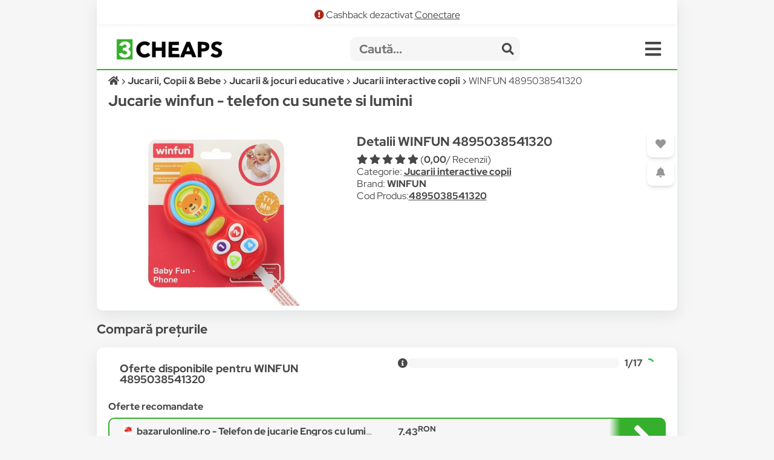

--- FILE ---
content_type: text/html; charset=UTF-8
request_url: https://3cheaps.com/jucarie-winfun-telefon-cu-sunete-si-lumini-4895038541320/p/CHEUQYUWS
body_size: 19082
content:
<!DOCTYPE html>
<html lang="ro" dir="ltr">

<head>
    <meta charset="UTF-8">
    <meta name="viewport" content="width=device-width, initial-scale=1">
    <meta name="format-detection" content="telephone=no">
    <title>Jucarie winfun - telefon cu sunete si lumini - Compară Prețuri | 3CHEAPS</title>
    <meta name="description" content="Compară prețurile pentru Jucarie winfun - telefon cu sunete si lumini (WINFUN 4895038541320) cu 3CHEAPS!">
    <meta name="keywords" content="WINFUN,4895038541320,compara,3cheaps,compara preturi,compara pret">
    <link rel="canonical" href="https://3cheaps.com/jucarie-winfun-telefon-cu-sunete-si-lumini-4895038541320/p/CHEUQYUWS"/>

<!-- Twitter Card data -->
<meta name="twitter:card" content="summary_large_image">
<meta name="twitter:site" content="@3cheaps">
<meta name="twitter:title" content="WINFUN 4895038541320 - Compară Prețuri | 3CHEAPS">
<meta name="twitter:description" content="Compară prețurile pentru Jucarie winfun - telefon cu sunete si lumini cu 3CHEAPS!">
<meta name="twitter:creator" content="@3cheaps">
<meta name="twitter:image" content="https://s13emagst.akamaized.net/products/32683/32682022/images/res_9e2aa6f6667aec45fe18f7a055d98769.jpg?width=1200&height=630&hash=CE280D1055AA5A4502F852492215FE5B">

<!-- Open Graph data -->
<meta property="og:title" content="WINFUN 4895038541320 - Compară Prețuri | 3CHEAPS" />
<meta property="og:type" content="og:product" />
<meta property="og:url" content="https://3cheaps.com/jucarie-winfun-telefon-cu-sunete-si-lumini-4895038541320/p/CHEUQYUWS" />
<meta property="og:image" content="https://s13emagst.akamaized.net/products/32683/32682022/images/res_9e2aa6f6667aec45fe18f7a055d98769.jpg?width=1200&height=630&hash=CE280D1055AA5A4502F852492215FE5B" />
<meta property="og:image:width" content="1200" />
<meta property="og:image:height" content="630" />
<meta property="og:description" content="Compară prețurile pentru Jucarie winfun - telefon cu sunete si lumini cu 3CHEAPS!" />
<meta property="og:site_name" content="3CHEAPS.COM" />
<meta property="fb:admins" content="100063981099660" />
    <link rel="stylesheet" href="/assets/css/simple-grid.css"/>
<!-- Swiper JS -->
<link rel="stylesheet" href="/assets/css/swiper-bundle.min.css"/>
<link rel="stylesheet" href="/assets/css/custom-style.css?ver=6">
<link rel="stylesheet" href="/assets/fontawesome/css/fontawesome.min.css">
<link rel="stylesheet" href="/assets/fontawesome/css/all.min.css">

<link rel="preconnect" href="https://fonts.gstatic.com" crossorigin>
<style>

::-moz-selection { /* Code for Firefox */
  color: #fff;
  background: #36af2c;
}

::selection {
  color: #fff;
  background: #36af2c;
}

    /* latin-ext */
    @font-face {
        font-family: 'Red Hat Display';
        font-style: italic;
        font-weight: 300;
        font-display: swap;
        src: url(https://fonts.gstatic.com/s/redhatdisplay/v12/8vIh7wUr0m80wwYf0QCXZzYzUoTg-CSvZX4Vlf1fe6TVxAsD9F-Yo3w.woff2) format('woff2');
        unicode-range: U+0100-024F, U+0259, U+1E00-1EFF, U+2020, U+20A0-20AB, U+20AD-20CF, U+2113, U+2C60-2C7F, U+A720-A7FF;
    }
    /* latin */
    @font-face {
        font-family: 'Red Hat Display';
        font-style: italic;
        font-weight: 300;
        font-display: swap;
        src: url(https://fonts.gstatic.com/s/redhatdisplay/v12/8vIh7wUr0m80wwYf0QCXZzYzUoTg-CSvZX4Vlf1fe6TVxAsD-l-Y.woff2) format('woff2');
        unicode-range: U+0000-00FF, U+0131, U+0152-0153, U+02BB-02BC, U+02C6, U+02DA, U+02DC, U+2000-206F, U+2074, U+20AC, U+2122, U+2191, U+2193, U+2212, U+2215, U+FEFF, U+FFFD;
    }
    /* latin-ext */
    @font-face {
        font-family: 'Red Hat Display';
        font-style: italic;
        font-weight: 400;
        font-display: swap;
        src: url(https://fonts.gstatic.com/s/redhatdisplay/v12/8vIh7wUr0m80wwYf0QCXZzYzUoTg-CSvZX4Vlf1fe6TVmgsD9F-Yo3w.woff2) format('woff2');
        unicode-range: U+0100-024F, U+0259, U+1E00-1EFF, U+2020, U+20A0-20AB, U+20AD-20CF, U+2113, U+2C60-2C7F, U+A720-A7FF;
    }
    /* latin */
    @font-face {
        font-family: 'Red Hat Display';
        font-style: italic;
        font-weight: 400;
        font-display: swap;
        src: url(https://fonts.gstatic.com/s/redhatdisplay/v12/8vIh7wUr0m80wwYf0QCXZzYzUoTg-CSvZX4Vlf1fe6TVmgsD-l-Y.woff2) format('woff2');
        unicode-range: U+0000-00FF, U+0131, U+0152-0153, U+02BB-02BC, U+02C6, U+02DA, U+02DC, U+2000-206F, U+2074, U+20AC, U+2122, U+2191, U+2193, U+2212, U+2215, U+FEFF, U+FFFD;
    }
    /* latin-ext */
    @font-face {
        font-family: 'Red Hat Display';
        font-style: italic;
        font-weight: 500;
        font-display: swap;
        src: url(https://fonts.gstatic.com/s/redhatdisplay/v12/8vIh7wUr0m80wwYf0QCXZzYzUoTg-CSvZX4Vlf1fe6TVqAsD9F-Yo3w.woff2) format('woff2');
        unicode-range: U+0100-024F, U+0259, U+1E00-1EFF, U+2020, U+20A0-20AB, U+20AD-20CF, U+2113, U+2C60-2C7F, U+A720-A7FF;
    }
    /* latin */
    @font-face {
        font-family: 'Red Hat Display';
        font-style: italic;
        font-weight: 500;
        font-display: swap;
        src: url(https://fonts.gstatic.com/s/redhatdisplay/v12/8vIh7wUr0m80wwYf0QCXZzYzUoTg-CSvZX4Vlf1fe6TVqAsD-l-Y.woff2) format('woff2');
        unicode-range: U+0000-00FF, U+0131, U+0152-0153, U+02BB-02BC, U+02C6, U+02DA, U+02DC, U+2000-206F, U+2074, U+20AC, U+2122, U+2191, U+2193, U+2212, U+2215, U+FEFF, U+FFFD;
    }
    /* latin-ext */
    @font-face {
        font-family: 'Red Hat Display';
        font-style: italic;
        font-weight: 600;
        font-display: swap;
        src: url(https://fonts.gstatic.com/s/redhatdisplay/v12/8vIh7wUr0m80wwYf0QCXZzYzUoTg-CSvZX4Vlf1fe6TVRAwD9F-Yo3w.woff2) format('woff2');
        unicode-range: U+0100-024F, U+0259, U+1E00-1EFF, U+2020, U+20A0-20AB, U+20AD-20CF, U+2113, U+2C60-2C7F, U+A720-A7FF;
    }
    /* latin */
    @font-face {
        font-family: 'Red Hat Display';
        font-style: italic;
        font-weight: 600;
        font-display: swap;
        src: url(https://fonts.gstatic.com/s/redhatdisplay/v12/8vIh7wUr0m80wwYf0QCXZzYzUoTg-CSvZX4Vlf1fe6TVRAwD-l-Y.woff2) format('woff2');
        unicode-range: U+0000-00FF, U+0131, U+0152-0153, U+02BB-02BC, U+02C6, U+02DA, U+02DC, U+2000-206F, U+2074, U+20AC, U+2122, U+2191, U+2193, U+2212, U+2215, U+FEFF, U+FFFD;
    }
    /* latin-ext */
    @font-face {
        font-family: 'Red Hat Display';
        font-style: italic;
        font-weight: 700;
        font-display: swap;
        src: url(https://fonts.gstatic.com/s/redhatdisplay/v12/8vIh7wUr0m80wwYf0QCXZzYzUoTg-CSvZX4Vlf1fe6TVfQwD9F-Yo3w.woff2) format('woff2');
        unicode-range: U+0100-024F, U+0259, U+1E00-1EFF, U+2020, U+20A0-20AB, U+20AD-20CF, U+2113, U+2C60-2C7F, U+A720-A7FF;
    }
    /* latin */
    @font-face {
        font-family: 'Red Hat Display';
        font-style: italic;
        font-weight: 700;
        font-display: swap;
        src: url(https://fonts.gstatic.com/s/redhatdisplay/v12/8vIh7wUr0m80wwYf0QCXZzYzUoTg-CSvZX4Vlf1fe6TVfQwD-l-Y.woff2) format('woff2');
        unicode-range: U+0000-00FF, U+0131, U+0152-0153, U+02BB-02BC, U+02C6, U+02DA, U+02DC, U+2000-206F, U+2074, U+20AC, U+2122, U+2191, U+2193, U+2212, U+2215, U+FEFF, U+FFFD;
    }
    /* latin-ext */
    @font-face {
        font-family: 'Red Hat Display';
        font-style: italic;
        font-weight: 800;
        font-display: swap;
        src: url(https://fonts.gstatic.com/s/redhatdisplay/v12/8vIh7wUr0m80wwYf0QCXZzYzUoTg-CSvZX4Vlf1fe6TVGgwD9F-Yo3w.woff2) format('woff2');
        unicode-range: U+0100-024F, U+0259, U+1E00-1EFF, U+2020, U+20A0-20AB, U+20AD-20CF, U+2113, U+2C60-2C7F, U+A720-A7FF;
    }
    /* latin */
    @font-face {
        font-family: 'Red Hat Display';
        font-style: italic;
        font-weight: 800;
        font-display: swap;
        src: url(https://fonts.gstatic.com/s/redhatdisplay/v12/8vIh7wUr0m80wwYf0QCXZzYzUoTg-CSvZX4Vlf1fe6TVGgwD-l-Y.woff2) format('woff2');
        unicode-range: U+0000-00FF, U+0131, U+0152-0153, U+02BB-02BC, U+02C6, U+02DA, U+02DC, U+2000-206F, U+2074, U+20AC, U+2122, U+2191, U+2193, U+2212, U+2215, U+FEFF, U+FFFD;
    }
    /* latin-ext */
    @font-face {
        font-family: 'Red Hat Display';
        font-style: italic;
        font-weight: 900;
        font-display: swap;
        src: url(https://fonts.gstatic.com/s/redhatdisplay/v12/8vIh7wUr0m80wwYf0QCXZzYzUoTg-CSvZX4Vlf1fe6TVMwwD9F-Yo3w.woff2) format('woff2');
        unicode-range: U+0100-024F, U+0259, U+1E00-1EFF, U+2020, U+20A0-20AB, U+20AD-20CF, U+2113, U+2C60-2C7F, U+A720-A7FF;
    }
    /* latin */
    @font-face {
        font-family: 'Red Hat Display';
        font-style: italic;
        font-weight: 900;
        font-display: swap;
        src: url(https://fonts.gstatic.com/s/redhatdisplay/v12/8vIh7wUr0m80wwYf0QCXZzYzUoTg-CSvZX4Vlf1fe6TVMwwD-l-Y.woff2) format('woff2');
        unicode-range: U+0000-00FF, U+0131, U+0152-0153, U+02BB-02BC, U+02C6, U+02DA, U+02DC, U+2000-206F, U+2074, U+20AC, U+2122, U+2191, U+2193, U+2212, U+2215, U+FEFF, U+FFFD;
    }
    /* latin-ext */
    @font-face {
        font-family: 'Red Hat Display';
        font-style: normal;
        font-weight: 300;
        font-display: swap;
        src: url(https://fonts.gstatic.com/s/redhatdisplay/v12/8vIf7wUr0m80wwYf0QCXZzYzUoTK8RZQvRd-D1NYbjKWQkEz-Eec.woff2) format('woff2');
        unicode-range: U+0100-024F, U+0259, U+1E00-1EFF, U+2020, U+20A0-20AB, U+20AD-20CF, U+2113, U+2C60-2C7F, U+A720-A7FF;
    }
    /* latin */
    @font-face {
        font-family: 'Red Hat Display';
        font-style: normal;
        font-weight: 300;
        font-display: swap;
        src: url(https://fonts.gstatic.com/s/redhatdisplay/v12/8vIf7wUr0m80wwYf0QCXZzYzUoTK8RZQvRd-D1NYbjKWQk8z-A.woff2) format('woff2');
        unicode-range: U+0000-00FF, U+0131, U+0152-0153, U+02BB-02BC, U+02C6, U+02DA, U+02DC, U+2000-206F, U+2074, U+20AC, U+2122, U+2191, U+2193, U+2212, U+2215, U+FEFF, U+FFFD;
    }
    /* latin-ext */
    @font-face {
        font-family: 'Red Hat Display';
        font-style: normal;
        font-weight: 400;
        font-display: swap;
        src: url(https://fonts.gstatic.com/s/redhatdisplay/v12/8vIf7wUr0m80wwYf0QCXZzYzUoTK8RZQvRd-D1NYbmyWQkEz-Eec.woff2) format('woff2');
        unicode-range: U+0100-024F, U+0259, U+1E00-1EFF, U+2020, U+20A0-20AB, U+20AD-20CF, U+2113, U+2C60-2C7F, U+A720-A7FF;
    }
    /* latin */
    @font-face {
        font-family: 'Red Hat Display';
        font-style: normal;
        font-weight: 400;
        font-display: swap;
        src: url(https://fonts.gstatic.com/s/redhatdisplay/v12/8vIf7wUr0m80wwYf0QCXZzYzUoTK8RZQvRd-D1NYbmyWQk8z-A.woff2) format('woff2');
        unicode-range: U+0000-00FF, U+0131, U+0152-0153, U+02BB-02BC, U+02C6, U+02DA, U+02DC, U+2000-206F, U+2074, U+20AC, U+2122, U+2191, U+2193, U+2212, U+2215, U+FEFF, U+FFFD;
    }
    /* latin-ext */
    @font-face {
        font-family: 'Red Hat Display';
        font-style: normal;
        font-weight: 500;
        font-display: swap;
        src: url(https://fonts.gstatic.com/s/redhatdisplay/v12/8vIf7wUr0m80wwYf0QCXZzYzUoTK8RZQvRd-D1NYbl6WQkEz-Eec.woff2) format('woff2');
        unicode-range: U+0100-024F, U+0259, U+1E00-1EFF, U+2020, U+20A0-20AB, U+20AD-20CF, U+2113, U+2C60-2C7F, U+A720-A7FF;
    }
    /* latin */
    @font-face {
        font-family: 'Red Hat Display';
        font-style: normal;
        font-weight: 500;
        font-display: swap;
        src: url(https://fonts.gstatic.com/s/redhatdisplay/v12/8vIf7wUr0m80wwYf0QCXZzYzUoTK8RZQvRd-D1NYbl6WQk8z-A.woff2) format('woff2');
        unicode-range: U+0000-00FF, U+0131, U+0152-0153, U+02BB-02BC, U+02C6, U+02DA, U+02DC, U+2000-206F, U+2074, U+20AC, U+2122, U+2191, U+2193, U+2212, U+2215, U+FEFF, U+FFFD;
    }
    /* latin-ext */
    @font-face {
        font-family: 'Red Hat Display';
        font-style: normal;
        font-weight: 600;
        font-display: swap;
        src: url(https://fonts.gstatic.com/s/redhatdisplay/v12/8vIf7wUr0m80wwYf0QCXZzYzUoTK8RZQvRd-D1NYbrKRQkEz-Eec.woff2) format('woff2');
        unicode-range: U+0100-024F, U+0259, U+1E00-1EFF, U+2020, U+20A0-20AB, U+20AD-20CF, U+2113, U+2C60-2C7F, U+A720-A7FF;
    }
    /* latin */
    @font-face {
        font-family: 'Red Hat Display';
        font-style: normal;
        font-weight: 600;
        font-display: swap;
        src: url(https://fonts.gstatic.com/s/redhatdisplay/v12/8vIf7wUr0m80wwYf0QCXZzYzUoTK8RZQvRd-D1NYbrKRQk8z-A.woff2) format('woff2');
        unicode-range: U+0000-00FF, U+0131, U+0152-0153, U+02BB-02BC, U+02C6, U+02DA, U+02DC, U+2000-206F, U+2074, U+20AC, U+2122, U+2191, U+2193, U+2212, U+2215, U+FEFF, U+FFFD;
    }
    /* latin-ext */
    @font-face {
        font-family: 'Red Hat Display';
        font-style: normal;
        font-weight: 700;
        font-display: swap;
        src: url(https://fonts.gstatic.com/s/redhatdisplay/v12/8vIf7wUr0m80wwYf0QCXZzYzUoTK8RZQvRd-D1NYbouRQkEz-Eec.woff2) format('woff2');
        unicode-range: U+0100-024F, U+0259, U+1E00-1EFF, U+2020, U+20A0-20AB, U+20AD-20CF, U+2113, U+2C60-2C7F, U+A720-A7FF;
    }
    /* latin */
    @font-face {
        font-family: 'Red Hat Display';
        font-style: normal;
        font-weight: 700;
        font-display: swap;
        src: url(https://fonts.gstatic.com/s/redhatdisplay/v12/8vIf7wUr0m80wwYf0QCXZzYzUoTK8RZQvRd-D1NYbouRQk8z-A.woff2) format('woff2');
        unicode-range: U+0000-00FF, U+0131, U+0152-0153, U+02BB-02BC, U+02C6, U+02DA, U+02DC, U+2000-206F, U+2074, U+20AC, U+2122, U+2191, U+2193, U+2212, U+2215, U+FEFF, U+FFFD;
    }
    /* latin-ext */
    @font-face {
        font-family: 'Red Hat Display';
        font-style: normal;
        font-weight: 800;
        font-display: swap;
        src: url(https://fonts.gstatic.com/s/redhatdisplay/v12/8vIf7wUr0m80wwYf0QCXZzYzUoTK8RZQvRd-D1NYbuyRQkEz-Eec.woff2) format('woff2');
        unicode-range: U+0100-024F, U+0259, U+1E00-1EFF, U+2020, U+20A0-20AB, U+20AD-20CF, U+2113, U+2C60-2C7F, U+A720-A7FF;
    }
    /* latin */
    @font-face {
        font-family: 'Red Hat Display';
        font-style: normal;
        font-weight: 800;
        font-display: swap;
        src: url(https://fonts.gstatic.com/s/redhatdisplay/v12/8vIf7wUr0m80wwYf0QCXZzYzUoTK8RZQvRd-D1NYbuyRQk8z-A.woff2) format('woff2');
        unicode-range: U+0000-00FF, U+0131, U+0152-0153, U+02BB-02BC, U+02C6, U+02DA, U+02DC, U+2000-206F, U+2074, U+20AC, U+2122, U+2191, U+2193, U+2212, U+2215, U+FEFF, U+FFFD;
    }
    /* latin-ext */
    @font-face {
        font-family: 'Red Hat Display';
        font-style: normal;
        font-weight: 900;
        font-display: swap;
        src: url(https://fonts.gstatic.com/s/redhatdisplay/v12/8vIf7wUr0m80wwYf0QCXZzYzUoTK8RZQvRd-D1NYbsWRQkEz-Eec.woff2) format('woff2');
        unicode-range: U+0100-024F, U+0259, U+1E00-1EFF, U+2020, U+20A0-20AB, U+20AD-20CF, U+2113, U+2C60-2C7F, U+A720-A7FF;
    }
    /* latin */
    @font-face {
        font-family: 'Red Hat Display';
        font-style: normal;
        font-weight: 900;
        font-display: swap;
        src: url(https://fonts.gstatic.com/s/redhatdisplay/v12/8vIf7wUr0m80wwYf0QCXZzYzUoTK8RZQvRd-D1NYbsWRQk8z-A.woff2) format('woff2');
        unicode-range: U+0000-00FF, U+0131, U+0152-0153, U+02BB-02BC, U+02C6, U+02DA, U+02DC, U+2000-206F, U+2074, U+20AC, U+2122, U+2191, U+2193, U+2212, U+2215, U+FEFF, U+FFFD;
    }

</style>


<link rel="icon" type="image/png" sizes="32x32" href="https://3cheaps.com/assets/img/favicon/favicon-32x32.png?ver=3">
<link rel="icon" type="image/png" sizes="96x96" href="https://3cheaps.com/assets/img/favicon/favicon-96x96.png?ver=3">
<link rel="icon" type="image/png" sizes="16x16" href="https://3cheaps.com/assets/img/favicon/favicon-16x16.png?ver=3">
<link rel="stylesheet" href="/assets/css/animate.min.css"/>
    <style type="text/css">
    .info-not-available{color: #ededed;}
    .availibility-:before{content:"\f240"; color: #ededed;}
    .availibility-in_stock:before{content:"\f240"; color: #36af2c;}
    .availibility-out_of_stock:before{content:"\f244";color:red}
    .availibility-unavailable:before{content:"\f244"}
    .availibility-limited_stock:before{content:"\f242"; color:orange}
    .availibility-limited_stock_qty:before{content:"\f243"; color:red}
    .availibility-preorder:before{content:"\f274"; color:dodgerblue}
    .availibility-in_stock_provider:before{content:"\f275"; color:#36af2c}
    .availibility-to_order:before{content:"\f017"; color: dodgerblue}
    .availibility-showroom_only:before{content:"\f1ad"; color: dodgerblue}
</style>
<style>
 .success{
            color: #36af2c;
        }

        .danger{
            color: #af2817;
        }

        .warning{
            color: #af8319;
        }

        .disabled{
            color: #969696;
        }
 </style>
</head>

<body>
<!-- site -->
    <script type="application/ld+json">
        {
           "@context":"http:\/\/schema.org",
           "@type":"Organization",
           "name":"3CHEAPS",
           "legalName":"3CHEAPS SOLUTIONS SRL",
           "url":"https:\/\/3CHEAPS.com",
           "logo":"https:\/\/3CHEAPS.com\/assets\/img\/logo.png",
           "foundingDate":"2020",
           "founders":{
              "@type":"Person",
              "name":"Claudiu Mihuț"
           },
           "address":[
              {
                 "@type":"PostalAddress",
                 "addressCountry":"RO",
                 "addressLocality":"Dobra",
                 "addressRegion":"Hunedoara",
                 "postalCode":"337215",
                 "streetAddress":"Vilele Noi 18"
              }
           ],
           "contactPoint":{
              "@type":"ContactPoint",
              "contactType":"Customer Support",
              "email":"office@3cheaps.com"
           },
           "sameAs":[
              "www.facebook.com\/3cheaps",
              "www.instagram.com\/3cheaps",
              "www.twitter.com\/3cheaps",
              "www.youtube.com\/channel\/UCDWRKwsk_lJo18yrqlfBw-g",
              "www.linkedin.com/company/3cheaps/"
           ]
        }

</script>

<script type="application/ld+json">
    {
       "@context":"http:\/\/schema.org",
       "@type":"WebSite",
       "url":"https:\/\/3CHEAPS.com",
       "potentialAction":{
          "@type":"SearchAction",
          "target":"https:\/\/3CHEAPS.com\/search-0\/c?search={query}",
          "query-input":"required name=query"
       }
    }

</script><!-- Google Tag Manager -->
<script>(function(w,d,s,l,i){w[l]=w[l]||[];w[l].push({'gtm.start':
new Date().getTime(),event:'gtm.js'});var f=d.getElementsByTagName(s)[0],
j=d.createElement(s),dl=l!='dataLayer'?'&l='+l:'';j.async=true;j.src=
'https://www.googletagmanager.com/gtm.js?id='+i+dl;f.parentNode.insertBefore(j,f);
})(window,document,'script','dataLayer','GTM-KHGHSJH');</script>
<!-- End Google Tag Manager -->

<!-- Google Tag Manager (noscript) -->
<noscript><iframe src="https://www.googletagmanager.com/ns.html?id=GTM-KHGHSJH"
height="0" width="0" style="display:none;visibility:hidden"></iframe></noscript>
<!-- End Google Tag Manager (noscript) -->

<!-- TIKTOK -->
<script>
!function (w, d, t) {
  w.TiktokAnalyticsObject=t;var ttq=w[t]=w[t]||[];ttq.methods=["page","track","identify","instances","debug","on","off","once","ready","alias","group","enableCookie","disableCookie"],ttq.setAndDefer=function(t,e){t[e]=function(){t.push([e].concat(Array.prototype.slice.call(arguments,0)))}};for(var i=0;i<ttq.methods.length;i++)ttq.setAndDefer(ttq,ttq.methods[i]);ttq.instance=function(t){for(var e=ttq._i[t]||[],n=0;n<ttq.methods.length;n++)ttq.setAndDefer(e,ttq.methods[n]);return e},ttq.load=function(e,n){var i="https://analytics.tiktok.com/i18n/pixel/events.js";ttq._i=ttq._i||{},ttq._i[e]=[],ttq._i[e]._u=i,ttq._t=ttq._t||{},ttq._t[e]=+new Date,ttq._o=ttq._o||{},ttq._o[e]=n||{};var o=document.createElement("script");o.type="text/javascript",o.async=!0,o.src=i+"?sdkid="+e+"&lib="+t;var a=document.getElementsByTagName("script")[0];a.parentNode.insertBefore(o,a)};

  ttq.load('CN2BC4JC77U812BSR1B0');
  ttq.page();
}(window, document, 'ttq');
</script>
<script>
    // add this before event code to all pages where PII data postback is expected and appropriate
    ttq.identify({
        "email": false, // string. The email of the customer if available. It must be hashed with SHA-256 on the client side.
        "phone_number": false, // string. The phone number of the customer if available. It must be hashed with SHA-256 on the client side.
        "external_id": "acc908f09b299075b4867f7d5a403c2a686aa7c084538fc927957c562088db83" // string. Any unique identifier, such as loyalty membership IDs, user IDs, and external cookie IDs.It must be hashed with SHA-256 on the client side.
    });
</script>    <!-- site__body -->
    <!--DBPD 591537-->

<script type="application/ld+json">
    {"@context":"https:\/\/schema.org\/","@type":"Product","name":"Jucarie winfun - telefon cu sunete si lumini","image":["https:\/\/s13emagst.akamaized.net\/products\/32683\/32682022\/images\/res_9e2aa6f6667aec45fe18f7a055d98769.jpg?width=350&height=350&hash=CE280D1055AA5A4502F852492215FE5B"],"description":"Compar\u0103 pre\u021burile pentru Jucarie winfun - telefon cu sunete si lumini cu 3CHEAPS!","sku":"CHEUQYUWS","mpn":"4895038541320","brand":{"@type":"Brand","name":"WINFUN"},"offers":{"@type":"AggregateOffer","offerCount":17,"lowPrice":7.43,"highPrice":158.99,"priceCurrency":"RON","offers":[{"@type":"Offer","price":7.43,"priceCurrency":"RON","priceValidUntil":"2026-01-25","itemCondition":"https:\/\/schema.org\/NewCondition","availability":"https:\/\/schema.org\/InStock","url":"https:\/\/bazarulonline.ro\/telefon-de-jucarie-engros-cu-lumini-butoane-sunete-si-cantece-unicorm-diverse-culori-14-cm-plastic-silicon","offeredBy":{"@type":"Organization","@id":"https:\/\/bazarulonline.ro","name":"bazarulonline.ro"}},{"@type":"Offer","price":29.99,"priceCurrency":"RON","priceValidUntil":"2026-01-25","itemCondition":"https:\/\/schema.org\/NewCondition","availability":"https:\/\/schema.org\/InStock","url":"https:\/\/robazar.ro\/telefon-de-jucarie-cu-sunete-si-lumini-2661-diverse-culori","offeredBy":{"@type":"Organization","@id":"https:\/\/robazar.ro","name":"robazar.ro"}},{"@type":"Offer","price":49,"priceCurrency":"RON","priceValidUntil":"2026-01-25","itemCondition":"https:\/\/schema.org\/NewCondition","availability":"https:\/\/schema.org\/InStock","url":"https:\/\/bazarulonline.ro\/jucarie-senzoriala-cu-activitati-pentru-bebelusi-engros-cu-sunete-si-lumini-masina-cu-telefon-33x5-5x23-5-cm","offeredBy":{"@type":"Organization","@id":"https:\/\/bazarulonline.ro","name":"bazarulonline.ro"}},{"@type":"Offer","price":55.99,"priceCurrency":"RON","priceValidUntil":"2026-01-25","itemCondition":"https:\/\/schema.org\/NewCondition","availability":"https:\/\/schema.org\/InStock","url":"https:\/\/robazar.ro\/jucarie-telefon-mobil-pentru-copii-huanger-cu-sunete-si-lumini","offeredBy":{"@type":"Organization","@id":"https:\/\/robazar.ro","name":"robazar.ro"}},{"@type":"Offer","price":59.99,"priceCurrency":"RON","priceValidUntil":"2026-01-25","itemCondition":"https:\/\/schema.org\/NewCondition","availability":"https:\/\/schema.org\/InStock","url":"https:\/\/carturesti.ro\/jucarii\/jucarie-telecomanda-cu-sunete-si-lumini-3504432329","offeredBy":{"@type":"Organization","@id":"https:\/\/carturesti.ro","name":"carturesti.ro"}},{"@type":"Offer","price":97.83,"priceCurrency":"RON","priceValidUntil":"2026-01-25","itemCondition":"https:\/\/schema.org\/NewCondition","availability":"https:\/\/schema.org\/InStock","url":"https:\/\/jollymag.ro\/jucarii-interactive\/31985-winfun-telefon-cu-sunete-si-lumini.html","offeredBy":{"@type":"Organization","@id":"https:\/\/jollymag.ro","name":"jollymag.ro"}},{"@type":"Offer","price":97.83,"priceCurrency":"RON","priceValidUntil":"2026-01-25","itemCondition":"https:\/\/schema.org\/NewCondition","availability":"https:\/\/schema.org\/InStock","url":"https:\/\/www.atelierulfamiliei.ro\/winfun-telefon-cu-sunete-si-lumini.html","offeredBy":{"@type":"Organization","@id":"https:\/\/atelierulfamiliei.ro","name":"atelierulfamiliei.ro"}},{"@type":"Offer","price":99.98,"priceCurrency":"RON","priceValidUntil":"2026-01-25","itemCondition":"https:\/\/schema.org\/NewCondition","availability":"https:\/\/schema.org\/InStock","url":"https:\/\/hippoland.ro\/jucarie-de-sortare-cu-lumini-si-sunete-winfun-casuta-din-copac","offeredBy":{"@type":"Organization","@id":"https:\/\/hippoland.ro","name":"hippoland.ro"}},{"@type":"Offer","price":99.99,"priceCurrency":"RON","priceValidUntil":"2026-01-25","itemCondition":"https:\/\/schema.org\/NewCondition","availability":"https:\/\/schema.org\/InStock","url":"https:\/\/carturesti.ro\/jucarii\/jucarie-telefon-cu-sunete-si-lumini-3504432306","offeredBy":{"@type":"Organization","@id":"https:\/\/carturesti.ro","name":"carturesti.ro"}},{"@type":"Offer","price":110.54,"priceCurrency":"RON","priceValidUntil":"2026-01-25","itemCondition":"https:\/\/schema.org\/NewCondition","availability":"https:\/\/schema.org\/InStock","url":"https:\/\/jollymag.ro\/jucarii-interactive\/31965-winfun-jucarie-pinguin-albastru-cu-sunete-si-lumini.html","offeredBy":{"@type":"Organization","@id":"https:\/\/jollymag.ro","name":"jollymag.ro"}},{"@type":"Offer","price":110.54,"priceCurrency":"RON","priceValidUntil":"2026-01-25","itemCondition":"https:\/\/schema.org\/NewCondition","availability":"https:\/\/schema.org\/InStock","url":"https:\/\/www.atelierulfamiliei.ro\/winfun-jucarie-pinguin-albastru-cu-sunete-si-lumini.html","offeredBy":{"@type":"Organization","@id":"https:\/\/atelierulfamiliei.ro","name":"atelierulfamiliei.ro"}},{"@type":"Offer","price":129,"priceCurrency":"RON","priceValidUntil":"2026-01-25","itemCondition":"https:\/\/schema.org\/NewCondition","availability":"https:\/\/schema.org\/InStock","url":"https:\/\/hippoland.ro\/jucarie-de-sortare-casuta-cu-sunete-si-lumini-winfun","offeredBy":{"@type":"Organization","@id":"https:\/\/hippoland.ro","name":"hippoland.ro"}},{"@type":"Offer","price":139.99,"priceCurrency":"RON","priceValidUntil":"2026-01-25","itemCondition":"https:\/\/schema.org\/NewCondition","availability":"https:\/\/schema.org\/InStock","url":"https:\/\/carturesti.ro\/jucarii\/jucarie-volan-cu-sunete-si-lumini-3504432354","offeredBy":{"@type":"Organization","@id":"https:\/\/carturesti.ro","name":"carturesti.ro"}},{"@type":"Offer","price":143.21,"priceCurrency":"RON","priceValidUntil":"2026-01-25","itemCondition":"https:\/\/schema.org\/NewCondition","availability":"https:\/\/schema.org\/InStock","url":"https:\/\/jollymag.ro\/jucarii-interactive\/32053-winfun-jucarie-de-tras-elefant-cu-sunete-si-lumini.html","offeredBy":{"@type":"Organization","@id":"https:\/\/jollymag.ro","name":"jollymag.ro"}},{"@type":"Offer","price":143.21,"priceCurrency":"RON","priceValidUntil":"2026-01-25","itemCondition":"https:\/\/schema.org\/NewCondition","availability":"https:\/\/schema.org\/InStock","url":"https:\/\/www.atelierulfamiliei.ro\/winfun-jucarie-de-tras-elefant-cu-sunete-si-lumini.html","offeredBy":{"@type":"Organization","@id":"https:\/\/atelierulfamiliei.ro","name":"atelierulfamiliei.ro"}},{"@type":"Offer","price":158.99,"priceCurrency":"RON","priceValidUntil":"2026-01-25","itemCondition":"https:\/\/schema.org\/NewCondition","availability":"https:\/\/schema.org\/InStock","url":"https:\/\/carturesti.ro\/jucarii\/jucarie-pian-cu-sunete-si-lumini-3504432345","offeredBy":{"@type":"Organization","@id":"https:\/\/carturesti.ro","name":"carturesti.ro"}},{"@type":"Offer","price":158.99,"priceCurrency":"RON","priceValidUntil":"2026-01-25","itemCondition":"https:\/\/schema.org\/NewCondition","availability":"https:\/\/schema.org\/InStock","url":"https:\/\/carturesti.ro\/jucarii\/jucarie-pian-cu-sunete-si-lumini-cu-8-taste-3504432380","offeredBy":{"@type":"Organization","@id":"https:\/\/carturesti.ro","name":"carturesti.ro"}}]}}</script>


<div class="container">
        <div class="row row-white header">
        <div class="center alert-box">
                            <span class="fa fa-exclamation-circle danger"></span> Cashback dezactivat <a href="/cashback">Conectare</a>
                    </div>
        <style>
    .departmentButton {
        cursor: pointer;
        text-align: left;
        outline: none;
        display: flex;
        align-items: center;
        width: 100%;
    }
</style>

<div class="row" style="border-bottom: 2px solid #36af2c;">
    <div class="col-3 col-2-sm left vertical-center" style="height: 50px">
        <div class="hidden-sm">
            <a href="/" target="_self" title="3CHEAPS.com"><img alt="logo" width="176" src="/assets/img/logo.png"
                                                    class="logo"/></a>
        </div>
        <div class="hidden-lg">
            <a href="/" target="_self" title="3CHEAPS.com"><img alt="logo" src="/assets/img/app_logo.png"
                                                    class="logo"/></a>
        </div>
    </div>
    <div class="col-8-sm vertical-center" style="height: 50px;">
        <form action="/search-0/c" method="get" class="" name="search">
            <input name="ai" type="hidden" value="1" hidden/>
            <input name="search" type="text" class="searchInput" placeholder="Caută...">
            <span class="searchInputSubmit" onclick="search.submit()"><span class="fa fa-search"></span></span>
        </form>
    </div>
    <div class="col-1 col-2-sm vertical-center" style="height: 50px">
        <span class="fa fa-bars menu-icon" onclick="openMenu('menu')"></span>
    </div>
</div>
<div id="menu" class="row-white">
    <div class="row" style="border-bottom: 1px solid #f6f6f6">
        <div class="col-12">
            <a title="Cont" href="/cont"><button class="col-3 left-inline"><span class="fa fa-user "></span> Cont <b class="">0.00<sup>RON</sup></b></button></a>
            <a title="Favorite" href="/cont?page=wishlist"><button class="col-2 left-inline"><span class="fa fa-heart "></span> Favorite</button></a>
            <a title="Blog" href="/blog"><button class="col-2 left-inline"><span class="fa fa-book"></span> Blog</button></a>
            <a title="Despre noi" href="/despre-noi"><button class="col-3 left-inline"><span class="fa fa-users"></span> Despre Noi</button></a>
            <a title="Contact" href="/contact"><button class="col-2 left-inline"><span class="fa fa-envelope"></span> Contact</button></a>
        </div>
    </div>
    <div class="row">
        <div class="col-12">
                            <a href="/auto-moto-rca/d" title="Auto, Moto  & RCA">
                    <div class="col-6">
                        <button class="departmentButton"><img src="/assets/img/departments/small/auto-moto-rca.png"
                                     width="30" height="30" alt="Auto, Moto  & RCA"><b>Auto, Moto  & RCA</b></button>
                    </div>
                </a>
                            <a href="/casa-bricolaj-petshop/d" title="Casa, Gradina & Bricolaj">
                    <div class="col-6">
                        <button class="departmentButton"><img src="/assets/img/departments/small/casa-bricolaj-petshop.png"
                                     width="30" height="30" alt="Casa, Gradina & Bricolaj"><b>Casa, Gradina & Bricolaj</b></button>
                    </div>
                </a>
                            <a href="/electrocasnice-climatizare/d" title="Electrocasnice & Climatizare">
                    <div class="col-6">
                        <button class="departmentButton"><img src="/assets/img/departments/small/electrocasnice-climatizare.png"
                                     width="30" height="30" alt="Electrocasnice & Climatizare"><b>Electrocasnice & Climatizare</b></button>
                    </div>
                </a>
                            <a href="/fashion/d" title="Fashion">
                    <div class="col-6">
                        <button class="departmentButton"><img src="/assets/img/departments/small/fashion.png"
                                     width="30" height="30" alt="Fashion"><b>Fashion</b></button>
                    </div>
                </a>
                            <a href="/gaming-carti-birotica/d" title="Gaming, Carti & Birotica">
                    <div class="col-6">
                        <button class="departmentButton"><img src="/assets/img/departments/small/gaming-carti-birotica.png"
                                     width="30" height="30" alt="Gaming, Carti & Birotica"><b>Gaming, Carti & Birotica</b></button>
                    </div>
                </a>
                            <a href="/ingrijire-personala-cosmetice/d" title="Ingrijire personala & Cosmetice">
                    <div class="col-6">
                        <button class="departmentButton"><img src="/assets/img/departments/small/ingrijire-personala-cosmetice.png"
                                     width="30" height="30" alt="Ingrijire personala & Cosmetice"><b>Ingrijire personala & Cosmetice</b></button>
                    </div>
                </a>
                            <a href="/jucarii-copii-bebe/d" title="Jucarii, Copii & Bebe">
                    <div class="col-6">
                        <button class="departmentButton"><img src="/assets/img/departments/small/jucarii-copii-bebe.png"
                                     width="30" height="30" alt="Jucarii, Copii & Bebe"><b>Jucarii, Copii & Bebe</b></button>
                    </div>
                </a>
                            <a href="/laptop-tablete-telefoane/d" title="Laptop, Tablete & Telefoane">
                    <div class="col-6">
                        <button class="departmentButton"><img src="/assets/img/departments/small/laptop-tablete-telefoane.png"
                                     width="30" height="30" alt="Laptop, Tablete & Telefoane"><b>Laptop, Tablete & Telefoane</b></button>
                    </div>
                </a>
                            <a href="/pc-periferice-software/d" title="PC, Periferice & Software">
                    <div class="col-6">
                        <button class="departmentButton"><img src="/assets/img/departments/small/pc-periferice-software.png"
                                     width="30" height="30" alt="PC, Periferice & Software"><b>PC, Periferice & Software</b></button>
                    </div>
                </a>
                            <a href="/sport-activitati-aer-liber/d" title="Sport & Activitati in aer liber">
                    <div class="col-6">
                        <button class="departmentButton"><img src="/assets/img/departments/small/sport-activitati-aer-liber.png"
                                     width="30" height="30" alt="Sport & Activitati in aer liber"><b>Sport & Activitati in aer liber</b></button>
                    </div>
                </a>
                            <a href="/alimente-bauturi/d" title="Supermarket">
                    <div class="col-6">
                        <button class="departmentButton"><img src="/assets/img/departments/small/alimente-bauturi.png"
                                     width="30" height="30" alt="Supermarket"><b>Supermarket</b></button>
                    </div>
                </a>
                            <a href="/tv-audio-video-foto/d" title="TV, Audio-Video & Foto">
                    <div class="col-6">
                        <button class="departmentButton"><img src="/assets/img/departments/small/tv-audio-video-foto.png"
                                     width="30" height="30" alt="TV, Audio-Video & Foto"><b>TV, Audio-Video & Foto</b></button>
                    </div>
                </a>
                    </div>
    </div>
</div>
    
<button onclick="topFunction()" id="topButton" class="fa fa-chevron-up"> </button>
<div id="alertBody"></div>
<script>
    //Get the button
    var mybutton = document.getElementById("topButton");

    // When the user scrolls down 60px from the top of the document, show the button
    window.onscroll = function() {scrollFunction()};

    function scrollFunction() {
        if (document.body.scrollTop > 360 || document.documentElement.scrollTop > 360) {
            mybutton.style.display = "block";
        } else {
            mybutton.style.display = "none";
        }
    }

    // When the user clicks on the button, scroll to the top of the document
    function topFunction() {
        document.body.scrollTop = 0;
        document.documentElement.scrollTop = 0;
    }
</script>        <div class="row">

            <div class="col-12">
                <ol class="left breadcrumb" vocab="https://schema.org/" typeof="BreadcrumbList">
                    <li property="itemListElement" typeof="ListItem">
                        <a property="item" typeof="WebPage" href="https://3cheaps.com/" id="https://3cheaps.com/" aria-label="Acasă">
                            <i class="fa fa-home"></i>
                            <meta property="name" content="3CHEAPS">
                        </a>
                        <meta property="position" content="1">
                    </li>
                    <li property="itemListElement" typeof="ListItem">
                        <a property="item" typeof="WebPage" href="/jucarii-copii-bebe/d">
                            <span property="name">Jucarii, Copii & Bebe</span>
                        </a>
                        <meta property="position" content="2">
                    </li>
                    <li property="itemListElement" typeof="ListItem">
                        <a property="item" typeof="WebPage" href="/jucarii-jocuri-educative-153/c">
                            <span property="name">Jucarii & jocuri educative</span>
                        </a>
                        <meta property="position" content="3">
                    </li>
                    <li property="itemListElement" typeof="ListItem">
                        <a property="item" typeof="WebPage" href="/jucarii-interactive-copii-new-154/c">
                            <span property="name">Jucarii interactive copii</span>
                        </a>
                        <meta property="position" content="4">
                    </li>
                    <li property="itemListElement" typeof="ListItem">
                        <span property="name">WINFUN 4895038541320</span>
                        <meta property="position" content="5">
                    </li>
                </ol>
                <h1>Jucarie winfun - telefon cu sunete si lumini</h1>
            </div>
        </div>
        <div class="row">
            <div class="col-5">
                <div class="product-image-container center">
                    <img class="product-image" alt="Imagini WINFUN 4895038541320 - Compara Preturi | 3CHEAPS"
                         src="https://s13emagst.akamaized.net/products/32683/32682022/images/res_9e2aa6f6667aec45fe18f7a055d98769.jpg?width=350&height=350&hash=CE280D1055AA5A4502F852492215FE5B">
                </div>
            </div>
            <div class="col-7">
                <div class="row">
                    <div class="col-11 col-10-sm">
                        <h2>Detalii WINFUN 4895038541320</h2>
                                                                                    <span class="fa fa-star"></span>
                                                                                                                <span class="fa fa-star"></span>
                                                                                                                <span class="fa fa-star"></span>
                                                                                                                <span class="fa fa-star"></span>
                                                                                                                <span class="fa fa-star"></span>
                                                    (<b>0,00</b>/ Recenzii)
                        <br>
                        Categorie: <b><a href="/jucarii-interactive-copii-new-154/c">Jucarii interactive copii</a></b>
                        <br>Brand: <b>WINFUN</b>
                        <br>Cod Produs:<b><a href="/search-0/c?search=4895038541320">4895038541320</a></b>
                    </div>
                    <div class="col-1 col-2-sm">
                        <button id="wishlist" class=""  style="height: 45px;width:45px" onclick="wishlist('CHEUQYUWS')" aria-label="Adaugă la favorite">
                            <span class="fa fa-heart  disabled"></span>
                        </button>
                        <button id="alert" class="" style="height: 45px;width:45px" aria-label="Adaugă o alertă">
                            <span class="fa fa-bell  disabled"></span>
                        </button>
                    </div>
                </div>
                                            </div>
        </div>
    </div>


    <h2>Compară prețurile</h2>
    <div class="row row-white">
        <div class="col-12">
                        <div class="row">
                <div class="col-6 col-12-sm vertical-center">
                    <h3>Oferte disponibile pentru WINFUN 4895038541320</h3>
                </div>
                <div class="col-6 col-12-sm vertical-center">
                    <span class="fa fa-info-circle"></span> <div id="progress"></div> &nbsp;&nbsp;&nbsp;<b id="offersCount">1/17</b>&nbsp;<img id="offersLoadingAnimation" src="https://3cheaps.com/assets/img/price_loading.gif" alt="loading gif">
                </div>
            </div>
            <h4>Oferte recomandate</h4>
                                        <div class="vertical-center offer-no-update promoted"  onclick="window.open('/cumpara/aHR0cHM6Ly9iYXphcnVsb25saW5lLnJvL3RlbGVmb24tZGUtanVjYXJpZS1lbmdyb3MtY3UtbHVtaW5pLWJ1dG9hbmUtc3VuZXRlLXNpLWNhbnRlY2UtdW5pY29ybS1kaXZlcnNlLWN1bG9yaS0xNC1jbS1wbGFzdGljLXNpbGljb24=?id=591537');fetch('?saveClickEvents=1&seller=bazarulonline.ro');trackTikTokConversion();">
                    <div class="col-6-sm">
                        <img src="https://images.3cheaps.com/shops_icons/bazarulonline.ro.png" height="16" width="16"
                             alt="bazarulonline.ro favicon">&nbsp;
                        <b>bazarulonline.ro - <span title="Telefon de jucarie Engros cu lumini butoane, sunete si cantece, Unicorm, diverse culori, 14 cm, plastic / silicon ">Telefon de jucarie Engros cu lumini butoane, sunete si cantece, Unicorm, diverse culori, 14 cm, plastic / silicon </span></b><br>
                        <span class="fa fa-coins info-not-available"></span>
                                                                                    <span class="fa fa-star"></span>
                            
                                                                                    <span class="fa fa-star"></span>
                            
                                                                                    <span class="fa fa-star"></span>
                            
                                                                                    <span class="fa fa-star"></span>
                            
                                                                                    <span class="fa fa-star"></span>
                            
                                            </div>
                    <div class="col-5-sm left">
                        <b id="bazarulonline.ro">
                            7.43<sup>RON</sup>
                        </b><br>
                        <span id="availability-info" class="fa availibility- success"></span>
                        <span class="fa fa-truck info-not-available"></span>
                        <span class="fas fa-credit-card info-not-available"></span>
                    </div>
                    <div class="col-1-sm right redirect">
                        <b class="fa fa-angle-right"></b>
                    </div>
                </div>
                                        <div class="vertical-center offer-no-update promoted"  onclick="window.open('/cumpara/aHR0cHM6Ly9yb2JhemFyLnJvL3RlbGVmb24tZGUtanVjYXJpZS1jdS1zdW5ldGUtc2ktbHVtaW5pLTI2NjEtZGl2ZXJzZS1jdWxvcmk=?id=591537');fetch('?saveClickEvents=1&seller=robazar.ro');trackTikTokConversion();">
                    <div class="col-6-sm">
                        <img src="https://images.3cheaps.com/shops_icons/robazar.ro.png" height="16" width="16"
                             alt="robazar.ro favicon">&nbsp;
                        <b>robazar.ro - <span title="Telefon De Jucarie Cu Sunete Si Lumini">Telefon De Jucarie Cu Sunete Si Lumini</span></b><br>
                        <span class="fa fa-coins info-not-available"></span>
                                                                                    <span class="fa fa-star"></span>
                            
                                                                                    <span class="fa fa-star"></span>
                            
                                                                                    <span class="fa fa-star"></span>
                            
                                                                                    <span class="fa fa-star"></span>
                            
                                                                                    <span class="fa fa-star"></span>
                            
                                            </div>
                    <div class="col-5-sm left">
                        <b id="robazar.ro">
                            29.99<sup>RON</sup>
                        </b><br>
                        <span id="availability-info" class="fa availibility- success"></span>
                        <span class="fa fa-truck info-not-available"></span>
                        <span class="fas fa-credit-card info-not-available"></span>
                    </div>
                    <div class="col-1-sm right redirect">
                        <b class="fa fa-angle-right"></b>
                    </div>
                </div>
                                        <div class="vertical-center offer-no-update promoted"  onclick="window.open('/cumpara/aHR0cHM6Ly9iYXphcnVsb25saW5lLnJvL2p1Y2FyaWUtc2Vuem9yaWFsYS1jdS1hY3Rpdml0YXRpLXBlbnRydS1iZWJlbHVzaS1lbmdyb3MtY3Utc3VuZXRlLXNpLWx1bWluaS1tYXNpbmEtY3UtdGVsZWZvbi0zM3g1LTV4MjMtNS1jbQ==?id=591537');fetch('?saveClickEvents=1&seller=bazarulonline.ro');trackTikTokConversion();">
                    <div class="col-6-sm">
                        <img src="https://images.3cheaps.com/shops_icons/bazarulonline.ro.png" height="16" width="16"
                             alt="bazarulonline.ro favicon">&nbsp;
                        <b>bazarulonline.ro - <span title="Jucarie senzoriala cu activitati pentru bebelusi, engros, cu sunete si lumini, masina cu telefon, 33x5,5x23,5 cm">Jucarie senzoriala cu activitati pentru bebelusi, engros, cu sunete si lumini, masina cu telefon, 33x5,5x23,5 cm</span></b><br>
                        <span class="fa fa-coins info-not-available"></span>
                                                                                    <span class="fa fa-star"></span>
                            
                                                                                    <span class="fa fa-star"></span>
                            
                                                                                    <span class="fa fa-star"></span>
                            
                                                                                    <span class="fa fa-star"></span>
                            
                                                                                    <span class="fa fa-star"></span>
                            
                                            </div>
                    <div class="col-5-sm left">
                        <b id="bazarulonline.ro">
                            49<sup>RON</sup>
                        </b><br>
                        <span id="availability-info" class="fa availibility- success"></span>
                        <span class="fa fa-truck info-not-available"></span>
                        <span class="fas fa-credit-card info-not-available"></span>
                    </div>
                    <div class="col-1-sm right redirect">
                        <b class="fa fa-angle-right"></b>
                    </div>
                </div>
                                    <h4>Alte oferte</h4>
            <div class="scroll-box" id="offersList">
                                                <div class="vertical-center offer "  id="offer-bazarulonline.ro" data-offer-price="7.43'" onclick="window.open('/cumpara/aHR0cHM6Ly9iYXphcnVsb25saW5lLnJvL3RlbGVmb24tZGUtanVjYXJpZS1lbmdyb3MtY3UtbHVtaW5pLWJ1dG9hbmUtc3VuZXRlLXNpLWNhbnRlY2UtdW5pY29ybS1kaXZlcnNlLWN1bG9yaS0xNC1jbS1wbGFzdGljLXNpbGljb24=?id=591537');fetch('?saveClickEvents=1&seller=bazarulonline.ro');trackTikTokConversion();">
                                        <div class="col-6-sm">
                            <img src="https://images.3cheaps.com/shops_icons/bazarulonline.ro.png" height="16" width="16"
                                 alt="bazarulonline.ro favicon">&nbsp;
                            <b>bazarulonline.ro - <span title="Telefon de jucarie Engros cu lumini butoane, sunete si cantece, Unicorm, diverse culori, 14 cm, plastic / silicon ">Telefon de jucarie Engros cu lumini butoane, sunete si cantece, Unicorm, diverse culori, 14 cm, plastic / silicon </span></b><br>
                            <span class="fa fa-coins info-not-available"></span>
                                                                                                <span class="fa fa-star"></span>
                                
                                                                                                <span class="fa fa-star"></span>
                                
                                                                                                <span class="fa fa-star"></span>
                                
                                                                                                <span class="fa fa-star"></span>
                                
                                                                                                <span class="fa fa-star"></span>
                                
                                                    </div>
                        <div class="col-5-sm left">
                            <b id="bazarulonline.ro">
                                                                    7.43<sup>RON</sup>
                                    <!-- <img src="https://3cheaps.com/assets/img/price_loading.gif" alt="loading gif"><sup>&#129488; Vezi preț..</sup>-->
                                                            </b><br>
                            <span id="availability-info" class="fa availibility- success"></span>
                            <span class="fa fa-truck info-not-available"></span>
                            <span class="fas fa-credit-card info-not-available"></span>
                        </div>
                        <div class="col-1-sm right redirect">
                            <b class="fa fa-angle-right"></b>
                        </div>
                    </div>
                                                    <div class="vertical-center offer "  id="offer-robazar.ro" data-offer-price="29.99'" onclick="window.open('/cumpara/aHR0cHM6Ly9yb2JhemFyLnJvL3RlbGVmb24tZGUtanVjYXJpZS1jdS1zdW5ldGUtc2ktbHVtaW5pLTI2NjEtZGl2ZXJzZS1jdWxvcmk=?id=591537');fetch('?saveClickEvents=1&seller=robazar.ro');trackTikTokConversion();">
                                        <div class="col-6-sm">
                            <img src="https://images.3cheaps.com/shops_icons/robazar.ro.png" height="16" width="16"
                                 alt="robazar.ro favicon">&nbsp;
                            <b>robazar.ro - <span title="Telefon De Jucarie Cu Sunete Si Lumini">Telefon De Jucarie Cu Sunete Si Lumini</span></b><br>
                            <span class="fa fa-coins info-not-available"></span>
                                                                                                <span class="fa fa-star"></span>
                                
                                                                                                <span class="fa fa-star"></span>
                                
                                                                                                <span class="fa fa-star"></span>
                                
                                                                                                <span class="fa fa-star"></span>
                                
                                                                                                <span class="fa fa-star"></span>
                                
                                                    </div>
                        <div class="col-5-sm left">
                            <b id="robazar.ro">
                                                                    29.99<sup>RON</sup>
                                    <!-- <img src="https://3cheaps.com/assets/img/price_loading.gif" alt="loading gif"><sup>&#129488; Vezi preț..</sup>-->
                                                            </b><br>
                            <span id="availability-info" class="fa availibility- success"></span>
                            <span class="fa fa-truck info-not-available"></span>
                            <span class="fas fa-credit-card info-not-available"></span>
                        </div>
                        <div class="col-1-sm right redirect">
                            <b class="fa fa-angle-right"></b>
                        </div>
                    </div>
                                                    <div class="vertical-center offer "  id="offer-bazarulonline.ro" data-offer-price="49'" onclick="window.open('/cumpara/aHR0cHM6Ly9iYXphcnVsb25saW5lLnJvL2p1Y2FyaWUtc2Vuem9yaWFsYS1jdS1hY3Rpdml0YXRpLXBlbnRydS1iZWJlbHVzaS1lbmdyb3MtY3Utc3VuZXRlLXNpLWx1bWluaS1tYXNpbmEtY3UtdGVsZWZvbi0zM3g1LTV4MjMtNS1jbQ==?id=591537');fetch('?saveClickEvents=1&seller=bazarulonline.ro');trackTikTokConversion();">
                                        <div class="col-6-sm">
                            <img src="https://images.3cheaps.com/shops_icons/bazarulonline.ro.png" height="16" width="16"
                                 alt="bazarulonline.ro favicon">&nbsp;
                            <b>bazarulonline.ro - <span title="Jucarie senzoriala cu activitati pentru bebelusi, engros, cu sunete si lumini, masina cu telefon, 33x5,5x23,5 cm">Jucarie senzoriala cu activitati pentru bebelusi, engros, cu sunete si lumini, masina cu telefon, 33x5,5x23,5 cm</span></b><br>
                            <span class="fa fa-coins info-not-available"></span>
                                                                                                <span class="fa fa-star"></span>
                                
                                                                                                <span class="fa fa-star"></span>
                                
                                                                                                <span class="fa fa-star"></span>
                                
                                                                                                <span class="fa fa-star"></span>
                                
                                                                                                <span class="fa fa-star"></span>
                                
                                                    </div>
                        <div class="col-5-sm left">
                            <b id="bazarulonline.ro">
                                                                    49<sup>RON</sup>
                                    <!-- <img src="https://3cheaps.com/assets/img/price_loading.gif" alt="loading gif"><sup>&#129488; Vezi preț..</sup>-->
                                                            </b><br>
                            <span id="availability-info" class="fa availibility- success"></span>
                            <span class="fa fa-truck info-not-available"></span>
                            <span class="fas fa-credit-card info-not-available"></span>
                        </div>
                        <div class="col-1-sm right redirect">
                            <b class="fa fa-angle-right"></b>
                        </div>
                    </div>
                                                    <div class="vertical-center offer "  id="offer-robazar.ro" data-offer-price="55.99'" onclick="window.open('/cumpara/aHR0cHM6Ly9yb2JhemFyLnJvL2p1Y2FyaWUtdGVsZWZvbi1tb2JpbC1wZW50cnUtY29waWktaHVhbmdlci1jdS1zdW5ldGUtc2ktbHVtaW5p?id=591537');fetch('?saveClickEvents=1&seller=robazar.ro');trackTikTokConversion();">
                                        <div class="col-6-sm">
                            <img src="https://images.3cheaps.com/shops_icons/robazar.ro.png" height="16" width="16"
                                 alt="robazar.ro favicon">&nbsp;
                            <b>robazar.ro - <span title="Jucarie Telefon mobil, Pentru Copii, Huanger cu sunete si lumini">Jucarie Telefon mobil, Pentru Copii, Huanger cu sunete si lumini</span></b><br>
                            <span class="fa fa-coins info-not-available"></span>
                                                                                                <span class="fa fa-star"></span>
                                
                                                                                                <span class="fa fa-star"></span>
                                
                                                                                                <span class="fa fa-star"></span>
                                
                                                                                                <span class="fa fa-star"></span>
                                
                                                                                                <span class="fa fa-star"></span>
                                
                                                    </div>
                        <div class="col-5-sm left">
                            <b id="robazar.ro">
                                                                    55.99<sup>RON</sup>
                                    <!-- <img src="https://3cheaps.com/assets/img/price_loading.gif" alt="loading gif"><sup>&#129488; Vezi preț..</sup>-->
                                                            </b><br>
                            <span id="availability-info" class="fa availibility- success"></span>
                            <span class="fa fa-truck info-not-available"></span>
                            <span class="fas fa-credit-card info-not-available"></span>
                        </div>
                        <div class="col-1-sm right redirect">
                            <b class="fa fa-angle-right"></b>
                        </div>
                    </div>
                                                    <div class="vertical-center offer "  id="offer-carturesti.ro" data-offer-price="59.99'" onclick="window.open('/cumpara/aHR0cHM6Ly9jYXJ0dXJlc3RpLnJvL2p1Y2FyaWkvanVjYXJpZS10ZWxlY29tYW5kYS1jdS1zdW5ldGUtc2ktbHVtaW5pLTM1MDQ0MzIzMjk=?id=591537');fetch('?saveClickEvents=1&seller=carturesti.ro');trackTikTokConversion();">
                                        <div class="col-6-sm">
                            <img src="https://images.3cheaps.com/shops_icons/carturesti.ro.png" height="16" width="16"
                                 alt="carturesti.ro favicon">&nbsp;
                            <b>carturesti.ro - <span title="Jucarie - Telecomanda cu sunete si lumini | Winfun">Jucarie - Telecomanda cu sunete si lumini | Winfun</span></b><br>
                            <span class="fa fa-coins info-not-available"></span>
                                                                                                <span class="fa fa-star"></span>
                                
                                                                                                <span class="fa fa-star"></span>
                                
                                                                                                <span class="fa fa-star"></span>
                                
                                                                                                <span class="fa fa-star"></span>
                                
                                                                                                <span class="fa fa-star"></span>
                                
                                                    </div>
                        <div class="col-5-sm left">
                            <b id="carturesti.ro">
                                                                    59.99<sup>RON</sup>
                                    <!-- <img src="https://3cheaps.com/assets/img/price_loading.gif" alt="loading gif"><sup>&#129488; Vezi preț..</sup>-->
                                                            </b><br>
                            <span id="availability-info" class="fa availibility- success"></span>
                            <span class="fa fa-truck info-not-available"></span>
                            <span class="fas fa-credit-card info-not-available"></span>
                        </div>
                        <div class="col-1-sm right redirect">
                            <b class="fa fa-angle-right"></b>
                        </div>
                    </div>
                                                    <div class="vertical-center offer "  id="offer-jollymag.ro" data-offer-price="97.83'" onclick="window.open('/cumpara/aHR0cHM6Ly9qb2xseW1hZy5yby9qdWNhcmlpLWludGVyYWN0aXZlLzMxOTg1LXdpbmZ1bi10ZWxlZm9uLWN1LXN1bmV0ZS1zaS1sdW1pbmkuaHRtbA==?id=591537');fetch('?saveClickEvents=1&seller=jollymag.ro');trackTikTokConversion();">
                                        <div class="col-6-sm">
                            <img src="https://images.3cheaps.com/shops_icons/jollymag.ro.png" height="16" width="16"
                                 alt="jollymag.ro favicon">&nbsp;
                            <b>jollymag.ro - <span title="WINFUN TELEFON CU SUNETE SI LUMINI">WINFUN TELEFON CU SUNETE SI LUMINI</span></b><br>
                            <span class="fa fa-coins info-not-available"></span>
                                                                                                <span class="fa fa-star"></span>
                                
                                                                                                <span class="fa fa-star"></span>
                                
                                                                                                <span class="fa fa-star"></span>
                                
                                                                                                <span class="fa fa-star"></span>
                                
                                                                                                <span class="fa fa-star"></span>
                                
                                                    </div>
                        <div class="col-5-sm left">
                            <b id="jollymag.ro">
                                                                    97.83<sup>RON</sup>
                                    <!-- <img src="https://3cheaps.com/assets/img/price_loading.gif" alt="loading gif"><sup>&#129488; Vezi preț..</sup>-->
                                                            </b><br>
                            <span id="availability-info" class="fa availibility- success"></span>
                            <span class="fa fa-truck info-not-available"></span>
                            <span class="fas fa-credit-card info-not-available"></span>
                        </div>
                        <div class="col-1-sm right redirect">
                            <b class="fa fa-angle-right"></b>
                        </div>
                    </div>
                                                    <div class="vertical-center offer "  id="offer-atelierulfamiliei.ro" data-offer-price="97.83'" onclick="window.open('/cumpara/aHR0cHM6Ly93d3cuYXRlbGllcnVsZmFtaWxpZWkucm8vd2luZnVuLXRlbGVmb24tY3Utc3VuZXRlLXNpLWx1bWluaS5odG1s?id=591537');fetch('?saveClickEvents=1&seller=atelierulfamiliei.ro');trackTikTokConversion();">
                                        <div class="col-6-sm">
                            <img src="https://images.3cheaps.com/shops_icons/atelierulfamiliei.ro.png" height="16" width="16"
                                 alt="atelierulfamiliei.ro favicon">&nbsp;
                            <b>atelierulfamiliei.ro - <span title="WINFUN TELEFON CU SUNETE SI LUMINI">WINFUN TELEFON CU SUNETE SI LUMINI</span></b><br>
                            <span class="fa fa-coins info-not-available"></span>
                                                                                                <span class="fa fa-star"></span>
                                
                                                                                                <span class="fa fa-star"></span>
                                
                                                                                                <span class="fa fa-star"></span>
                                
                                                                                                <span class="fa fa-star"></span>
                                
                                                                                                <span class="fa fa-star"></span>
                                
                                                    </div>
                        <div class="col-5-sm left">
                            <b id="atelierulfamiliei.ro">
                                                                    97.83<sup>RON</sup>
                                    <!-- <img src="https://3cheaps.com/assets/img/price_loading.gif" alt="loading gif"><sup>&#129488; Vezi preț..</sup>-->
                                                            </b><br>
                            <span id="availability-info" class="fa availibility- success"></span>
                            <span class="fa fa-truck info-not-available"></span>
                            <span class="fas fa-credit-card info-not-available"></span>
                        </div>
                        <div class="col-1-sm right redirect">
                            <b class="fa fa-angle-right"></b>
                        </div>
                    </div>
                                                    <div class="vertical-center offer "  id="offer-hippoland.ro" data-offer-price="99.98'" onclick="window.open('/cumpara/aHR0cHM6Ly9oaXBwb2xhbmQucm8vanVjYXJpZS1kZS1zb3J0YXJlLWN1LWx1bWluaS1zaS1zdW5ldGUtd2luZnVuLWNhc3V0YS1kaW4tY29wYWM=?id=591537');fetch('?saveClickEvents=1&seller=hippoland.ro');trackTikTokConversion();">
                                        <div class="col-6-sm">
                            <img src="https://images.3cheaps.com/shops_icons/hippoland.ro.png" height="16" width="16"
                                 alt="hippoland.ro favicon">&nbsp;
                            <b>hippoland.ro - <span title="Jucarie de sortare cu lumini si sunete Winfun casuta din copac">Jucarie de sortare cu lumini si sunete Winfun casuta din copac</span></b><br>
                            <span class="fa fa-coins info-not-available"></span>
                                                                                                <span class="fa fa-star"></span>
                                
                                                                                                <span class="fa fa-star"></span>
                                
                                                                                                <span class="fa fa-star"></span>
                                
                                                                                                <span class="fa fa-star"></span>
                                
                                                                                                <span class="fa fa-star"></span>
                                
                                                    </div>
                        <div class="col-5-sm left">
                            <b id="hippoland.ro">
                                                                    99.98<sup>RON</sup>
                                    <!-- <img src="https://3cheaps.com/assets/img/price_loading.gif" alt="loading gif"><sup>&#129488; Vezi preț..</sup>-->
                                                            </b><br>
                            <span id="availability-info" class="fa availibility- success"></span>
                            <span class="fa fa-truck info-not-available"></span>
                            <span class="fas fa-credit-card info-not-available"></span>
                        </div>
                        <div class="col-1-sm right redirect">
                            <b class="fa fa-angle-right"></b>
                        </div>
                    </div>
                                                    <div class="vertical-center offer "  id="offer-carturesti.ro" data-offer-price="99.99'" onclick="window.open('/cumpara/aHR0cHM6Ly9jYXJ0dXJlc3RpLnJvL2p1Y2FyaWkvanVjYXJpZS10ZWxlZm9uLWN1LXN1bmV0ZS1zaS1sdW1pbmktMzUwNDQzMjMwNg==?id=591537');fetch('?saveClickEvents=1&seller=carturesti.ro');trackTikTokConversion();">
                                        <div class="col-6-sm">
                            <img src="https://images.3cheaps.com/shops_icons/carturesti.ro.png" height="16" width="16"
                                 alt="carturesti.ro favicon">&nbsp;
                            <b>carturesti.ro - <span title="Jucarie - Telefon cu sunete si lumini | Winfun">Jucarie - Telefon cu sunete si lumini | Winfun</span></b><br>
                            <span class="fa fa-coins info-not-available"></span>
                                                                                                <span class="fa fa-star"></span>
                                
                                                                                                <span class="fa fa-star"></span>
                                
                                                                                                <span class="fa fa-star"></span>
                                
                                                                                                <span class="fa fa-star"></span>
                                
                                                                                                <span class="fa fa-star"></span>
                                
                                                    </div>
                        <div class="col-5-sm left">
                            <b id="carturesti.ro">
                                                                    99.99<sup>RON</sup>
                                    <!-- <img src="https://3cheaps.com/assets/img/price_loading.gif" alt="loading gif"><sup>&#129488; Vezi preț..</sup>-->
                                                            </b><br>
                            <span id="availability-info" class="fa availibility- success"></span>
                            <span class="fa fa-truck info-not-available"></span>
                            <span class="fas fa-credit-card info-not-available"></span>
                        </div>
                        <div class="col-1-sm right redirect">
                            <b class="fa fa-angle-right"></b>
                        </div>
                    </div>
                                                    <div class="vertical-center offer "  id="offer-jollymag.ro" data-offer-price="110.54'" onclick="window.open('/cumpara/aHR0cHM6Ly9qb2xseW1hZy5yby9qdWNhcmlpLWludGVyYWN0aXZlLzMxOTY1LXdpbmZ1bi1qdWNhcmllLXBpbmd1aW4tYWxiYXN0cnUtY3Utc3VuZXRlLXNpLWx1bWluaS5odG1s?id=591537');fetch('?saveClickEvents=1&seller=jollymag.ro');trackTikTokConversion();">
                                        <div class="col-6-sm">
                            <img src="https://images.3cheaps.com/shops_icons/jollymag.ro.png" height="16" width="16"
                                 alt="jollymag.ro favicon">&nbsp;
                            <b>jollymag.ro - <span title="WINFUN JUCARIE PINGUIN ALBASTRU CU SUNETE SI LUMINI">WINFUN JUCARIE PINGUIN ALBASTRU CU SUNETE SI LUMINI</span></b><br>
                            <span class="fa fa-coins info-not-available"></span>
                                                                                                <span class="fa fa-star"></span>
                                
                                                                                                <span class="fa fa-star"></span>
                                
                                                                                                <span class="fa fa-star"></span>
                                
                                                                                                <span class="fa fa-star"></span>
                                
                                                                                                <span class="fa fa-star"></span>
                                
                                                    </div>
                        <div class="col-5-sm left">
                            <b id="jollymag.ro">
                                                                    110.54<sup>RON</sup>
                                    <!-- <img src="https://3cheaps.com/assets/img/price_loading.gif" alt="loading gif"><sup>&#129488; Vezi preț..</sup>-->
                                                            </b><br>
                            <span id="availability-info" class="fa availibility- success"></span>
                            <span class="fa fa-truck info-not-available"></span>
                            <span class="fas fa-credit-card info-not-available"></span>
                        </div>
                        <div class="col-1-sm right redirect">
                            <b class="fa fa-angle-right"></b>
                        </div>
                    </div>
                                                    <div class="vertical-center offer "  id="offer-atelierulfamiliei.ro" data-offer-price="110.54'" onclick="window.open('/cumpara/aHR0cHM6Ly93d3cuYXRlbGllcnVsZmFtaWxpZWkucm8vd2luZnVuLWp1Y2FyaWUtcGluZ3Vpbi1hbGJhc3RydS1jdS1zdW5ldGUtc2ktbHVtaW5pLmh0bWw=?id=591537');fetch('?saveClickEvents=1&seller=atelierulfamiliei.ro');trackTikTokConversion();">
                                        <div class="col-6-sm">
                            <img src="https://images.3cheaps.com/shops_icons/atelierulfamiliei.ro.png" height="16" width="16"
                                 alt="atelierulfamiliei.ro favicon">&nbsp;
                            <b>atelierulfamiliei.ro - <span title="WINFUN JUCARIE PINGUIN ALBASTRU CU SUNETE SI LUMINI">WINFUN JUCARIE PINGUIN ALBASTRU CU SUNETE SI LUMINI</span></b><br>
                            <span class="fa fa-coins info-not-available"></span>
                                                                                                <span class="fa fa-star"></span>
                                
                                                                                                <span class="fa fa-star"></span>
                                
                                                                                                <span class="fa fa-star"></span>
                                
                                                                                                <span class="fa fa-star"></span>
                                
                                                                                                <span class="fa fa-star"></span>
                                
                                                    </div>
                        <div class="col-5-sm left">
                            <b id="atelierulfamiliei.ro">
                                                                    110.54<sup>RON</sup>
                                    <!-- <img src="https://3cheaps.com/assets/img/price_loading.gif" alt="loading gif"><sup>&#129488; Vezi preț..</sup>-->
                                                            </b><br>
                            <span id="availability-info" class="fa availibility- success"></span>
                            <span class="fa fa-truck info-not-available"></span>
                            <span class="fas fa-credit-card info-not-available"></span>
                        </div>
                        <div class="col-1-sm right redirect">
                            <b class="fa fa-angle-right"></b>
                        </div>
                    </div>
                                                    <div class="vertical-center offer "  id="offer-hippoland.ro" data-offer-price="129'" onclick="window.open('/cumpara/aHR0cHM6Ly9oaXBwb2xhbmQucm8vanVjYXJpZS1kZS1zb3J0YXJlLWNhc3V0YS1jdS1zdW5ldGUtc2ktbHVtaW5pLXdpbmZ1bg==?id=591537');fetch('?saveClickEvents=1&seller=hippoland.ro');trackTikTokConversion();">
                                        <div class="col-6-sm">
                            <img src="https://images.3cheaps.com/shops_icons/hippoland.ro.png" height="16" width="16"
                                 alt="hippoland.ro favicon">&nbsp;
                            <b>hippoland.ro - <span title="Jucarie de sortare casuta cu sunete si lumini Winfun">Jucarie de sortare casuta cu sunete si lumini Winfun</span></b><br>
                            <span class="fa fa-coins info-not-available"></span>
                                                                                                <span class="fa fa-star"></span>
                                
                                                                                                <span class="fa fa-star"></span>
                                
                                                                                                <span class="fa fa-star"></span>
                                
                                                                                                <span class="fa fa-star"></span>
                                
                                                                                                <span class="fa fa-star"></span>
                                
                                                    </div>
                        <div class="col-5-sm left">
                            <b id="hippoland.ro">
                                                                    129<sup>RON</sup>
                                    <!-- <img src="https://3cheaps.com/assets/img/price_loading.gif" alt="loading gif"><sup>&#129488; Vezi preț..</sup>-->
                                                            </b><br>
                            <span id="availability-info" class="fa availibility- success"></span>
                            <span class="fa fa-truck info-not-available"></span>
                            <span class="fas fa-credit-card info-not-available"></span>
                        </div>
                        <div class="col-1-sm right redirect">
                            <b class="fa fa-angle-right"></b>
                        </div>
                    </div>
                                                    <div class="vertical-center offer "  id="offer-carturesti.ro" data-offer-price="139.99'" onclick="window.open('/cumpara/aHR0cHM6Ly9jYXJ0dXJlc3RpLnJvL2p1Y2FyaWkvanVjYXJpZS12b2xhbi1jdS1zdW5ldGUtc2ktbHVtaW5pLTM1MDQ0MzIzNTQ=?id=591537');fetch('?saveClickEvents=1&seller=carturesti.ro');trackTikTokConversion();">
                                        <div class="col-6-sm">
                            <img src="https://images.3cheaps.com/shops_icons/carturesti.ro.png" height="16" width="16"
                                 alt="carturesti.ro favicon">&nbsp;
                            <b>carturesti.ro - <span title="Jucarie - Volan cu sunete si lumini | Winfun">Jucarie - Volan cu sunete si lumini | Winfun</span></b><br>
                            <span class="fa fa-coins info-not-available"></span>
                                                                                                <span class="fa fa-star"></span>
                                
                                                                                                <span class="fa fa-star"></span>
                                
                                                                                                <span class="fa fa-star"></span>
                                
                                                                                                <span class="fa fa-star"></span>
                                
                                                                                                <span class="fa fa-star"></span>
                                
                                                    </div>
                        <div class="col-5-sm left">
                            <b id="carturesti.ro">
                                                                    139.99<sup>RON</sup>
                                    <!-- <img src="https://3cheaps.com/assets/img/price_loading.gif" alt="loading gif"><sup>&#129488; Vezi preț..</sup>-->
                                                            </b><br>
                            <span id="availability-info" class="fa availibility- success"></span>
                            <span class="fa fa-truck info-not-available"></span>
                            <span class="fas fa-credit-card info-not-available"></span>
                        </div>
                        <div class="col-1-sm right redirect">
                            <b class="fa fa-angle-right"></b>
                        </div>
                    </div>
                                                    <div class="vertical-center offer "  id="offer-jollymag.ro" data-offer-price="143.21'" onclick="window.open('/cumpara/aHR0cHM6Ly9qb2xseW1hZy5yby9qdWNhcmlpLWludGVyYWN0aXZlLzMyMDUzLXdpbmZ1bi1qdWNhcmllLWRlLXRyYXMtZWxlZmFudC1jdS1zdW5ldGUtc2ktbHVtaW5pLmh0bWw=?id=591537');fetch('?saveClickEvents=1&seller=jollymag.ro');trackTikTokConversion();">
                                        <div class="col-6-sm">
                            <img src="https://images.3cheaps.com/shops_icons/jollymag.ro.png" height="16" width="16"
                                 alt="jollymag.ro favicon">&nbsp;
                            <b>jollymag.ro - <span title="WINFUN JUCARIE DE TRAS ELEFANT CU SUNETE SI LUMINI">WINFUN JUCARIE DE TRAS ELEFANT CU SUNETE SI LUMINI</span></b><br>
                            <span class="fa fa-coins info-not-available"></span>
                                                                                                <span class="fa fa-star"></span>
                                
                                                                                                <span class="fa fa-star"></span>
                                
                                                                                                <span class="fa fa-star"></span>
                                
                                                                                                <span class="fa fa-star"></span>
                                
                                                                                                <span class="fa fa-star"></span>
                                
                                                    </div>
                        <div class="col-5-sm left">
                            <b id="jollymag.ro">
                                                                    143.21<sup>RON</sup>
                                    <!-- <img src="https://3cheaps.com/assets/img/price_loading.gif" alt="loading gif"><sup>&#129488; Vezi preț..</sup>-->
                                                            </b><br>
                            <span id="availability-info" class="fa availibility- success"></span>
                            <span class="fa fa-truck info-not-available"></span>
                            <span class="fas fa-credit-card info-not-available"></span>
                        </div>
                        <div class="col-1-sm right redirect">
                            <b class="fa fa-angle-right"></b>
                        </div>
                    </div>
                                                    <div class="vertical-center offer "  id="offer-atelierulfamiliei.ro" data-offer-price="143.21'" onclick="window.open('/cumpara/aHR0cHM6Ly93d3cuYXRlbGllcnVsZmFtaWxpZWkucm8vd2luZnVuLWp1Y2FyaWUtZGUtdHJhcy1lbGVmYW50LWN1LXN1bmV0ZS1zaS1sdW1pbmkuaHRtbA==?id=591537');fetch('?saveClickEvents=1&seller=atelierulfamiliei.ro');trackTikTokConversion();">
                                        <div class="col-6-sm">
                            <img src="https://images.3cheaps.com/shops_icons/atelierulfamiliei.ro.png" height="16" width="16"
                                 alt="atelierulfamiliei.ro favicon">&nbsp;
                            <b>atelierulfamiliei.ro - <span title="WINFUN JUCARIE DE TRAS ELEFANT CU SUNETE SI LUMINI">WINFUN JUCARIE DE TRAS ELEFANT CU SUNETE SI LUMINI</span></b><br>
                            <span class="fa fa-coins info-not-available"></span>
                                                                                                <span class="fa fa-star"></span>
                                
                                                                                                <span class="fa fa-star"></span>
                                
                                                                                                <span class="fa fa-star"></span>
                                
                                                                                                <span class="fa fa-star"></span>
                                
                                                                                                <span class="fa fa-star"></span>
                                
                                                    </div>
                        <div class="col-5-sm left">
                            <b id="atelierulfamiliei.ro">
                                                                    143.21<sup>RON</sup>
                                    <!-- <img src="https://3cheaps.com/assets/img/price_loading.gif" alt="loading gif"><sup>&#129488; Vezi preț..</sup>-->
                                                            </b><br>
                            <span id="availability-info" class="fa availibility- success"></span>
                            <span class="fa fa-truck info-not-available"></span>
                            <span class="fas fa-credit-card info-not-available"></span>
                        </div>
                        <div class="col-1-sm right redirect">
                            <b class="fa fa-angle-right"></b>
                        </div>
                    </div>
                                                    <div class="vertical-center offer "  id="offer-carturesti.ro" data-offer-price="158.99'" onclick="window.open('/cumpara/aHR0cHM6Ly9jYXJ0dXJlc3RpLnJvL2p1Y2FyaWkvanVjYXJpZS1waWFuLWN1LXN1bmV0ZS1zaS1sdW1pbmktMzUwNDQzMjM0NQ==?id=591537');fetch('?saveClickEvents=1&seller=carturesti.ro');trackTikTokConversion();">
                                        <div class="col-6-sm">
                            <img src="https://images.3cheaps.com/shops_icons/carturesti.ro.png" height="16" width="16"
                                 alt="carturesti.ro favicon">&nbsp;
                            <b>carturesti.ro - <span title="Jucarie - Pian cu sunete si lumini | Winfun">Jucarie - Pian cu sunete si lumini | Winfun</span></b><br>
                            <span class="fa fa-coins info-not-available"></span>
                                                                                                <span class="fa fa-star"></span>
                                
                                                                                                <span class="fa fa-star"></span>
                                
                                                                                                <span class="fa fa-star"></span>
                                
                                                                                                <span class="fa fa-star"></span>
                                
                                                                                                <span class="fa fa-star"></span>
                                
                                                    </div>
                        <div class="col-5-sm left">
                            <b id="carturesti.ro">
                                                                    158.99<sup>RON</sup>
                                    <!-- <img src="https://3cheaps.com/assets/img/price_loading.gif" alt="loading gif"><sup>&#129488; Vezi preț..</sup>-->
                                                            </b><br>
                            <span id="availability-info" class="fa availibility- success"></span>
                            <span class="fa fa-truck info-not-available"></span>
                            <span class="fas fa-credit-card info-not-available"></span>
                        </div>
                        <div class="col-1-sm right redirect">
                            <b class="fa fa-angle-right"></b>
                        </div>
                    </div>
                                                    <div class="vertical-center offer "  id="offer-carturesti.ro" data-offer-price="158.99'" onclick="window.open('/cumpara/aHR0cHM6Ly9jYXJ0dXJlc3RpLnJvL2p1Y2FyaWkvanVjYXJpZS1waWFuLWN1LXN1bmV0ZS1zaS1sdW1pbmktY3UtOC10YXN0ZS0zNTA0NDMyMzgw?id=591537');fetch('?saveClickEvents=1&seller=carturesti.ro');trackTikTokConversion();">
                                        <div class="col-6-sm">
                            <img src="https://images.3cheaps.com/shops_icons/carturesti.ro.png" height="16" width="16"
                                 alt="carturesti.ro favicon">&nbsp;
                            <b>carturesti.ro - <span title="Jucarie - Pian cu sunete si lumini cu 8 taste | Winfun">Jucarie - Pian cu sunete si lumini cu 8 taste | Winfun</span></b><br>
                            <span class="fa fa-coins info-not-available"></span>
                                                                                                <span class="fa fa-star"></span>
                                
                                                                                                <span class="fa fa-star"></span>
                                
                                                                                                <span class="fa fa-star"></span>
                                
                                                                                                <span class="fa fa-star"></span>
                                
                                                                                                <span class="fa fa-star"></span>
                                
                                                    </div>
                        <div class="col-5-sm left">
                            <b id="carturesti.ro">
                                                                    158.99<sup>RON</sup>
                                    <!-- <img src="https://3cheaps.com/assets/img/price_loading.gif" alt="loading gif"><sup>&#129488; Vezi preț..</sup>-->
                                                            </b><br>
                            <span id="availability-info" class="fa availibility- success"></span>
                            <span class="fa fa-truck info-not-available"></span>
                            <span class="fas fa-credit-card info-not-available"></span>
                        </div>
                        <div class="col-1-sm right redirect">
                            <b class="fa fa-angle-right"></b>
                        </div>
                    </div>
                                        <!--        HIDDEN OFFER USED TO DUPLICATE MARKETPLACES MULTIPLE OFFERS            -->
                    <div class="vertical-center offer" id="hiddenOffer" data-offer-price="9999999998"
                         onclick="window.open('/cumpara/:url:');fetch('?saveClickEvents=1&seller=:seller:');trackTikTokConversion();" style="display:none">
                        <div class="col-6-sm">
                            <img favicon-src="#" alt=":seller: favicon"
                                 width="16" height="16">&nbsp;
                            <b>:seller:</b><br>
                            <span class="fa fa-coins info-not-available" aria-hidden="true"></span>
                            <span class="fa fa-star" aria-hidden="true"></span>
                            <span class="fa fa-star" aria-hidden="true"></span>
                            <span class="fa fa-star" aria-hidden="true"></span>
                            <span class="fa fa-star" aria-hidden="true"></span>
                            <span class="fa fa-star" aria-hidden="true"></span>

                        </div>
                        <div class="col-5-sm left">
                            <b id=":seller:">9999999998<sup>RON</sup></b><br>
                            <span class="fa availibility-:availability: success" aria-hidden="true"></span>
                            <span class="fa fa-truck info-not-available" aria-hidden="true"></span>
                            <span class="fas fa-credit-card info-not-available" aria-hidden="true"></span>
                        </div>
                        <div class="col-1-sm right redirect">
                            <b class="fa fa-angle-right" aria-hidden="true"></b>
                        </div>
                    </div>
                <!--       END HIDDEN OFFER USED TO DUPLICATE MARKETPLACES MULTIPLE OFFERS            -->

            </div>
                
            <div class="row box">
                <div class="col-12 left">
                    <div>
                        <span class="success" onclick="openMenu('legend')" style="cursor: pointer">
                            <i class="fa fa-info-circle success"></i>
                            <b>Legenda  (
                                <i class="fa fa-battery-full"></i>
                                <i class="fa fa-truck"></i>
                                <i class="fa fa-credit-card"></i>
                                <i class="fa fa-coins"></i>)
                            </b>
                        </span>
                    </div>
                </div>
                <div id="legend" class="hidden">
                    <div class="col-6-sm">
                        <b>Transport:</b><br>
                        <span class="fa fa-truck info-not-available"></span> Informație indisponibilă<br>
                        <span class="fa fa-truck success"></span> Transport gratuit<br>
                        <span class="fa fa-truck disabled"></span> Transport contra-cost<br>
                        <b>Plata online:</b><br>
                        <span class="fas fa-credit-card info-not-available"></span> Informație indisponibilă<br>
                        <span class="fas fa-credit-card success"></span> Acceptă plata online<br>
                        <span class="fas fa-credit-card disabled"></span> Fără plata online<br>
                        <b>Cashback</b><br>
                        <span class="fa fa-coins info-not-available"></span> Informație indisponibilă<br>
                        <span class="fa fa-coins review-checked"></span> Primești Cashback<br>
                        <span class="fa fa-coins disabled"></span> Fără Cashback<br>
                    </div>
                    <div class="col-6-sm">
                        <b>Stoc</b><br>
                        <span class="fa availibility-"></span> Informație indisponibilă<br>
                        <span class="fa availibility-in_stock"></span> În stoc<br>
                        <span class="fa availibility-limited_stock"></span> Stoc limitat<br>
                        <span class="fa availibility-limited_stock_qty"></span> Ultimele bucăți<br>
                        <span class="fa availibility-out_of_stock"></span> Fără stoc<br>
                        <span class="fa availibility-unavailable"></span> Indisponibil<br>
                        <span class="fa availibility-preorder"></span> Precomandă<br>
                        <span class="fa availibility-in_stock_provider"></span> În stoc furnizor<br>
                        <span class="fa availibility-to_order"></span> La comandă<br>
                        <span class="fa availibility-showroom_only"></span> Ridicare showroom
                    </div>
                </div>
            </div>
        </div>
    </div>

    <h2>Istoric de preț</h2>
    <div class="row row-white">
        <div class="col-12">
            <canvas id="myChart" style="width: 100%; max-height: 150px"></canvas>
        </div>
    </div>

    <h2>Descriere completă WINFUN 4895038541320</h2>
    <div class="row row-white">
        <div class="col-12">
            <div class="row">
                <div class="tab">
                    <button class="left-inline tablinks active" onclick="openTab(event, 'Description')"><i class="fa fa-file-alt"></i> Descriere</button>
                    <button class="left-inline tablinks" onclick="openTab(event, 'Specifications')"><i class="fa fa-list-ul"></i> Specificatii</button>
                    <button class="left-inline tablinks" onclick="openTab(event, 'Reviews')"><i class="fa fa-star"></i> Recenzii</button>
                </div>
            </div>
            <hr>
            <div id="Description" class="tabcontent" style="display: block">
                <h3>Descriere Jucarie winfun - telefon cu sunete si - 4895038541320</h3>
                <div class="row">
                    <div class="col-6">
                        <p>Produsul Jucarie winfun - telefon cu sunete si lumini, din categoria <b>Jucarii interactive copii</b> se evidențiază prin selecția urmatoare de specificații care îl fac potrivit pentru nevoile diverse ale consumatorilor: Provine de la brandul <b>WINFUN</b>, culoare multicolor, tip produs interactiv, pentru baieti, fete, .</p>                    </div>
                    <div class="col-6">
                        <img style="max-width: 100%" src="https://s13emagst.akamaized.net/products/32683/32682022/images/res_9e2aa6f6667aec45fe18f7a055d98769.jpg?width=350&height=350&hash=CE280D1055AA5A4502F852492215FE5B&title=jucarie-winfun-telefon-cu-sunete-si-lumini-1" height="400" title="Jucarie winfun - telefon cu sunete si lumini" alt="Jucarie winfun - telefon cu sunete si lumini">
                    </div>
                </div>
                <p>


                    Descoperă cele mai bune oferte în categoria <a title="Jucarii interactive copii" href="/jucarii-interactive-copii-new-154/c">Jucarii interactive copii</a><br><br>

                    Cauți cele mai bune oferte pentru <a href="https://3cheaps.com/jucarie-winfun-telefon-cu-sunete-si-lumini-4895038541320/p/CHEUQYUWS"><b>Jucarie winfun - telefon cu sunete si</b></a> în categoria <a title="Jucarii interactive copii" href="/jucarii-interactive-copii-new-154/c">Jucarii interactive copii</a>? Ai ajuns în locul potrivit! Pe platforma noastră de comparare prețuri, poți găsi cele mai avantajoase opțiuni de pe piață, economisind bani și timp prețios.<br><br>

                    <a href="https://3cheaps.com/jucarie-winfun-telefon-cu-sunete-si-lumini-4895038541320/p/CHEUQYUWS"><b>Jucarie winfun - telefon cu sunete si</b></a> este un produs popular și apreciat în categoria sa. Compară prețurile de la diferiți comercianți și alege oferta care ți se potrivește cel mai bine nevoilor și bugetului.<br><br>
                    De ce să folosești comparatorul nostru de prețuri?<br>
                    - **Varietate de opțiuni**: Accesezi o gamă largă de oferte și comercianți pentru a găsi produsul dorit.<br>
                    - **Economisești timp și bani**: <a href="https://3cheaps.com">Compari prețurile</a> rapid și ușor, pentru a obține cea mai bună ofertă disponibilă.<br>
                    - **Transparență și obiectivitate**: Informațiile prezentate sunt clare și utile pentru a te ajuta să iei decizia corectă.<br><br>

                    Explorează acum cele mai bune oferte pentru <a href="https://3cheaps.com/jucarie-winfun-telefon-cu-sunete-si-lumini-4895038541320/p/CHEUQYUWS"><b>Jucarie winfun - telefon cu sunete si</b></a> și profită de prețurile competitive din categoria <a title="Jucarii interactive copii" href="/jucarii-interactive-copii-new-154/c">Jucarii interactive copii</a>. Utilizează comparatorul nostru de prețuri pentru a face achiziții inteligente și informate.

                </p>
                                <script>
                    let options = {
                        method: 'GET',
                        headers: {}
                    };

                    fetch('?genereateDescription=1', options)
                        .then(response => response.text())
                        .then(data => {
                            document.getElementById('loadingDescription').remove();
                            document.getElementById('description').innerText = data;
                        });
                </script>
                    <p id="description"><img title="Loading description..." alt="Loading description..." id="loadingDescription" src="/assets/img/price_loading.gif"></p>
                                <div class="spec__disclaimer">
                    <p>3cheaps - compară prețuri pentru Jucarie winfun - telefon cu sunete si lumini (4895038541320)</p>
                    Informațiile despre caracteristicile tehnice, setul de livrare, țara de fabricație și
                    aspectul produselor este doar pentru referință și se bazează pe cele mai recente
                    informații disponibile la momentul publicării.
                </div>
            </div>
            <div id="Specifications" class="tabcontent">
                <h3>Specificatii 4895038541320</h3>
                <div class="spec__section">
                    <ul class="spec__row">
                                                <li><span>Culoare</span>:
                            <b><a href="/jucarii-interactive-copii-new-154/c?filter[]=Culoare%2338%23Multicolor&">Multicolor</a></b>
                        </li>
                                                <li><span>Tip produs</span>:
                            <b><a href="/jucarii-interactive-copii-new-154/c?filter[]=Tip produs%23295%23Interactiv&">Interactiv</a></b>
                        </li>
                                                <li><span>Pentru</span>:
                            <b><a href="/jucarii-interactive-copii-new-154/c?filter[]=Pentru%23296%23Baieti&">Baieti</a></b>
                        </li>
                                                <li><span>Pentru</span>:
                            <b><a href="/jucarii-interactive-copii-new-154/c?filter[]=Pentru%23297%23Fete&">Fete</a></b>
                        </li>
                                                <li><span>Brand</span>:
                            <b><a href="/jucarii-interactive-copii-new-154/c?filter[]=Brand%231162451%23Winfun&">Winfun</a></b>
                        </li>
                                            </ul>
                </div>
            </div>
            <div id="Reviews" class="tabcontent scroll-box">
                <h3>Recenzii 4895038541320</h3>
                                                            <span class="fa fa-star"></span>
                                                                                <span class="fa fa-star"></span>
                                                                                <span class="fa fa-star"></span>
                                                                                <span class="fa fa-star"></span>
                                                                                <span class="fa fa-star"></span>
                                    (<b>0,00</b>/ Recenzii)
                <p>Jucarie winfun - telefon cu sunete si lumini a obtinut nota <b>0,00</b> din media celor  recenzii preluate de pe 0 canal(e)</p>
                <h4>Canale de recenzii:</h4>
                            </div>
        </div>
    </div>


    <h3>Produse asemănătoare</h3>
    <!-- Swiper -->
    <div class="swiper mySwiper">
        <div class="swiper-wrapper">
                            <div class="swiper-slide swiper-slide-box vertical-center">
                    <div class="center">
        <div class="product-image-card-container">
            <a href="/jucarie-winfun-omida-cu-lumini-si-sunet-4895038542426/p/CHEUQWTTW" target="_self" title="Jucarie Winfun - omida cu lumini si sunet">
                <img data-src="https://s13emagst.akamaized.net/products/32683/32682023/images/res_35b91b2eb8fe0cca6493941c20baa8f5.jpg?width=350&height=350&hash=AF61B8E6E920E8C8BC7306321DB2A871" class="product-image-card swiper-lazy" alt="Jucarie Winfun - omida cu lumini si sunet" title="Jucarie Winfun - omida cu lumini si sunet"/>
            </a>
        </div>
    <h4 class="product-title-card-container center">
        <a href="/jucarie-winfun-omida-cu-lumini-si-sunet-4895038542426/p/CHEUQWTTW" target="_self" title="Jucarie Winfun - omida cu lumini si sunet">
            Jucarie Winfun - omida cu lumini si sunet        </a>
    </h4>
                        <span class="fa fa-star"></span>
                                <span class="fa fa-star"></span>
                                <span class="fa fa-star"></span>
                                <span class="fa fa-star"></span>
                                <span class="fa fa-star"></span>
                <br>
        de la <b>79<sup>RON</sup></b>
    </div>                </div>
                            <div class="swiper-slide swiper-slide-box vertical-center">
                    <div class="center">
        <div class="product-image-card-container">
            <a href="/jucarie-volan-interactiv-pentru-copii-winfun-000684-rosu-000684-1an/p/CHEUQWVTU" target="_self" title="Jucarie volan interactiv pentru copii Winfun 000684, Rosu">
                <img data-src="https://s13emagst.akamaized.net/products/39485/39484623/images/res_e1341f52d4e58f41bcd82f9becf99650.jpg?width=350&height=350&hash=A40912E0E558F5737A3878408755AA0C" class="product-image-card swiper-lazy" alt="Jucarie volan interactiv pentru copii Winfun 000684, Rosu" title="Jucarie volan interactiv pentru copii Winfun 000684, Rosu"/>
            </a>
        </div>
    <h4 class="product-title-card-container center">
        <a href="/jucarie-volan-interactiv-pentru-copii-winfun-000684-rosu-000684-1an/p/CHEUQWVTU" target="_self" title="Jucarie volan interactiv pentru copii Winfun 000684, Rosu">
            Jucarie volan interactiv pentru copii Winfun 000684, Rosu        </a>
    </h4>
                        <span class="fa fa-star"></span>
                                <span class="fa fa-star"></span>
                                <span class="fa fa-star"></span>
                                <span class="fa fa-star"></span>
                                <span class="fa fa-star"></span>
                <br>
        de la <b>66.28<sup>RON</sup></b>
    </div>                </div>
                            <div class="swiper-slide swiper-slide-box vertical-center">
                    <div class="center">
        <div class="product-image-card-container">
            <a href="/jucarie-interactiva-bebelusi-winfun-spinner-cu-lumini-si-sunete-4895038507364/p/CHEUQWVZW" target="_self" title="Jucarie interactiva bebelusi Winfun - Spinner, cu lumini si sunete">
                <img data-src="https://s13emagst.akamaized.net/products/24991/24990855/images/res_2eb2cac8cc580b9388617ed78367154e.jpg?width=350&height=350&hash=5A3043254547A1DF3F3B474960E3C7F8" class="product-image-card swiper-lazy" alt="Jucarie interactiva bebelusi Winfun - Spinner, cu lumini si sunete" title="Jucarie interactiva bebelusi Winfun - Spinner, cu lumini si sunete"/>
            </a>
        </div>
    <h4 class="product-title-card-container center">
        <a href="/jucarie-interactiva-bebelusi-winfun-spinner-cu-lumini-si-sunete-4895038507364/p/CHEUQWVZW" target="_self" title="Jucarie interactiva bebelusi Winfun - Spinner, cu lumini si sunete">
            Jucarie interactiva bebelusi Winfun - Spinner, cu lumini si sunete        </a>
    </h4>
                        <span class="fa fa-star"></span>
                                <span class="fa fa-star"></span>
                                <span class="fa fa-star"></span>
                                <span class="fa fa-star"></span>
                                <span class="fa fa-star"></span>
                <br>
        de la <b>76.48<sup>RON</sup></b>
    </div>                </div>
                            <div class="swiper-slide swiper-slide-box vertical-center">
                    <div class="center">
        <div class="product-image-card-container">
            <a href="/jucarie-winfun-jucarie-muzicala-tastatura-cu-lumini-si-sunete-4895038542815/p/CHEUQWZUQ" target="_self" title="Jucarie Winfun - jucarie muzicala, tastatura cu lumini si sunete">
                <img data-src="https://s13emagst.akamaized.net/products/32683/32682024/images/res_49a7c5347301dd9f59da203208b9e11f.jpg?width=350&height=350&hash=3A334C7E9BFBA6A16D5B0889E9E2E5DC" class="product-image-card swiper-lazy" alt="Jucarie Winfun - jucarie muzicala, tastatura cu lumini si sunete" title="Jucarie Winfun - jucarie muzicala, tastatura cu lumini si sunete"/>
            </a>
        </div>
    <h4 class="product-title-card-container center">
        <a href="/jucarie-winfun-jucarie-muzicala-tastatura-cu-lumini-si-sunete-4895038542815/p/CHEUQWZUQ" target="_self" title="Jucarie Winfun - jucarie muzicala, tastatura cu lumini si sunete">
            Jucarie Winfun - jucarie muzicala, tastatura cu lumini si sunete        </a>
    </h4>
                        <span class="fa fa-star"></span>
                                <span class="fa fa-star"></span>
                                <span class="fa fa-star"></span>
                                <span class="fa fa-star"></span>
                                <span class="fa fa-star"></span>
                <br>
        de la <b>39<sup>RON</sup></b>
    </div>                </div>
                            <div class="swiper-slide swiper-slide-box vertical-center">
                    <div class="center">
        <div class="product-image-card-container">
            <a href="/jucarie-dino-cu-functia-de-schimbare-a-vocii-si-lumini-winfun-2400-4895038524002/p/CHEUQXRSX" target="_self" title="Jucarie Dino cu functia de schimbare a vocii si lumini, Winfun, 2400">
                <img data-src="https://s13emagst.akamaized.net/products/35219/35218421/images/res_c67d68a7c17b496d948c211a9290baa0.jpg?width=350&height=350&hash=A2DE4396F6B2249218727E26AEF0AFFA" class="product-image-card swiper-lazy" alt="Jucarie Dino cu functia de schimbare a vocii si lumini, Winfun, 2400" title="Jucarie Dino cu functia de schimbare a vocii si lumini, Winfun, 2400"/>
            </a>
        </div>
    <h4 class="product-title-card-container center">
        <a href="/jucarie-dino-cu-functia-de-schimbare-a-vocii-si-lumini-winfun-2400-4895038524002/p/CHEUQXRSX" target="_self" title="Jucarie Dino cu functia de schimbare a vocii si lumini, Winfun, 2400">
            Jucarie Dino cu functia de schimbare a vocii si lumini, Winfun, 2400        </a>
    </h4>
                        <span class="fa fa-star"></span>
                                <span class="fa fa-star"></span>
                                <span class="fa fa-star"></span>
                                <span class="fa fa-star"></span>
                                <span class="fa fa-star"></span>
                <br>
        de la <b>70.7<sup>RON</sup></b>
    </div>                </div>
                            <div class="swiper-slide swiper-slide-box vertical-center">
                    <div class="center">
        <div class="product-image-card-container">
            <a href="/jucarie-winfun-jucarie-muzicala-chitara-4895038548480/p/CHEUQXSQT" target="_self" title="Jucarie Winfun - jucarie muzicala, chitara">
                <img data-src="https://s13emagst.akamaized.net/products/32683/32682021/images/res_138eff42df7f1a026593ffac069f4133.jpg?width=350&height=350&hash=850B1FC021EAF51315E9FB9BBCA88DD5" class="product-image-card swiper-lazy" alt="Jucarie Winfun - jucarie muzicala, chitara" title="Jucarie Winfun - jucarie muzicala, chitara"/>
            </a>
        </div>
    <h4 class="product-title-card-container center">
        <a href="/jucarie-winfun-jucarie-muzicala-chitara-4895038548480/p/CHEUQXSQT" target="_self" title="Jucarie Winfun - jucarie muzicala, chitara">
            Jucarie Winfun - jucarie muzicala, chitara        </a>
    </h4>
                        <span class="fa fa-star"></span>
                                <span class="fa fa-star"></span>
                                <span class="fa fa-star"></span>
                                <span class="fa fa-star"></span>
                                <span class="fa fa-star"></span>
                <br>
        de la <b>39<sup>RON</sup></b>
    </div>                </div>
                            <div class="swiper-slide swiper-slide-box vertical-center">
                    <div class="center">
        <div class="product-image-card-container">
            <a href="/jucarie-pentru-copii-chitara-cu-sunete-winfun-2054a-4895038552142/p/CHEUQXVXR" target="_self" title="Jucarie pentru copii, chitara cu sunete, Winfun, 2054A">
                <img data-src="https://s13emagst.akamaized.net/products/35150/35149575/images/res_9e1c3c8572b81513c5e9101b01be0dc1.jpg?width=350&height=350&hash=7F72DAB03AD6E65F498AFA3565136B2D" class="product-image-card swiper-lazy" alt="Jucarie pentru copii, chitara cu sunete, Winfun, 2054A" title="Jucarie pentru copii, chitara cu sunete, Winfun, 2054A"/>
            </a>
        </div>
    <h4 class="product-title-card-container center">
        <a href="/jucarie-pentru-copii-chitara-cu-sunete-winfun-2054a-4895038552142/p/CHEUQXVXR" target="_self" title="Jucarie pentru copii, chitara cu sunete, Winfun, 2054A">
            Jucarie pentru copii, chitara cu sunete, Winfun, 2054A        </a>
    </h4>
                        <span class="fa fa-star"></span>
                                <span class="fa fa-star"></span>
                                <span class="fa fa-star"></span>
                                <span class="fa fa-star"></span>
                                <span class="fa fa-star"></span>
                <br>
        de la <b>80.9<sup>RON</sup></b>
    </div>                </div>
                            <div class="swiper-slide swiper-slide-box vertical-center">
                    <div class="center">
        <div class="product-image-card-container">
            <a href="/jucarie-tastatura-electronica-superstar-winfun-2055-4895038544604/p/CHEUQXWQV" target="_self" title="Jucarie, tastatura electronica superstar, Winfun, 2055">
                <img data-src="https://s13emagst.akamaized.net/products/35150/35149576/images/res_e6d30aefcc3b8784c435f2ee0b076400.jpg?width=350&height=350&hash=C2219369052E38A89D8DA941DAE47B14" class="product-image-card swiper-lazy" alt="Jucarie, tastatura electronica superstar, Winfun, 2055" title="Jucarie, tastatura electronica superstar, Winfun, 2055"/>
            </a>
        </div>
    <h4 class="product-title-card-container center">
        <a href="/jucarie-tastatura-electronica-superstar-winfun-2055-4895038544604/p/CHEUQXWQV" target="_self" title="Jucarie, tastatura electronica superstar, Winfun, 2055">
            Jucarie, tastatura electronica superstar, Winfun, 2055        </a>
    </h4>
                        <span class="fa fa-star"></span>
                                <span class="fa fa-star"></span>
                                <span class="fa fa-star"></span>
                                <span class="fa fa-star"></span>
                                <span class="fa fa-star"></span>
                <br>
        de la <b>141.88<sup>RON</sup></b>
    </div>                </div>
                            <div class="swiper-slide swiper-slide-box vertical-center">
                    <div class="center">
        <div class="product-image-card-container">
            <a href="/jucarie-pad-de-invatare-cu-sunete-si-lumini-winfun-2273-4895038522732/p/CHEUQXXYV" target="_self" title="Jucarie Pad de invatare cu sunete si lumini, Winfun, 2273">
                <img data-src="https://s13emagst.akamaized.net/products/35170/35169401/images/res_7692b00a09e27cbf02aa4b923830d34a.jpg?width=350&height=350&hash=73416F71CE1DF48A6BE22BD7DBB5DA46" class="product-image-card swiper-lazy" alt="Jucarie Pad de invatare cu sunete si lumini, Winfun, 2273" title="Jucarie Pad de invatare cu sunete si lumini, Winfun, 2273"/>
            </a>
        </div>
    <h4 class="product-title-card-container center">
        <a href="/jucarie-pad-de-invatare-cu-sunete-si-lumini-winfun-2273-4895038522732/p/CHEUQXXYV" target="_self" title="Jucarie Pad de invatare cu sunete si lumini, Winfun, 2273">
            Jucarie Pad de invatare cu sunete si lumini, Winfun, 2273        </a>
    </h4>
                        <span class="fa fa-star"></span>
                                <span class="fa fa-star"></span>
                                <span class="fa fa-star"></span>
                                <span class="fa fa-star"></span>
                                <span class="fa fa-star"></span>
                <br>
        de la <b>70.7<sup>RON</sup></b>
    </div>                </div>
                            <div class="swiper-slide swiper-slide-box vertical-center">
                    <div class="center">
        <div class="product-image-card-container">
            <a href="/jucarie-interactiva-winfun-micul-pilot-ak000621/p/CHEUQYTSR" target="_self" title="Jucarie interactiva Winfun Micul pilot">
                <img data-src="https://s13emagst.akamaized.net/products/33628/33627153/images/res_007e50d1eb35071539eccf60e9eb6a64.jpg?width=350&height=350&hash=6FE1FDA6EFAE99FB6FEBA2FBDC08EFD2" class="product-image-card swiper-lazy" alt="Jucarie interactiva Winfun Micul pilot" title="Jucarie interactiva Winfun Micul pilot"/>
            </a>
        </div>
    <h4 class="product-title-card-container center">
        <a href="/jucarie-interactiva-winfun-micul-pilot-ak000621/p/CHEUQYTSR" target="_self" title="Jucarie interactiva Winfun Micul pilot">
            Jucarie interactiva Winfun Micul pilot        </a>
    </h4>
                        <span class="fa fa-star"></span>
                                <span class="fa fa-star"></span>
                                <span class="fa fa-star"></span>
                                <span class="fa fa-star"></span>
                                <span class="fa fa-star"></span>
                <br>
        de la <b>89.99<sup>RON</sup></b>
    </div>                </div>
            
        </div>
        <div class="swiper-button-next"></div>
        <div class="swiper-button-prev"></div>
        <div class="swiper-scrollbar"></div>
    </div>

    <h3>Categorii asemănătoare</h3>
    <div class="row row-white">
        <div class="col-12">
            <p>În cazul în care <b>Jucarie winfun - telefon cu sunete si lumini</b> nu corespunde așteptărilor tale, te invit să explorezi categoriile similare de mai jos pentru a identifica produsul potrivit:</p>
                        <div class="col-6-sm">
                <i class="fa fa-circle active"></i> <a title="Jucarii interactive copii" href="/jucarii-interactive-copii-new-154/c">Jucarii interactive copii</a><br>
            </div>
                        <div class="col-6-sm">
                <i class="fa fa-circle active"></i> <a title="Jucarii educative" href="/jucarii-educative-1-189/c">Jucarii educative</a><br>
            </div>
                        <div class="col-6-sm">
                <i class="fa fa-circle active"></i> <a title="Seturi pictura si desen" href="/seturi-pictura-desen-201/c">Seturi pictura si desen</a><br>
            </div>
                        <div class="col-6-sm">
                <i class="fa fa-circle active"></i> <a title="Jocuri educative" href="/jocuri-educative2-211/c">Jocuri educative</a><br>
            </div>
                        <div class="col-6-sm">
                <i class="fa fa-circle active"></i> <a title="Pasta, lut si nisip modelabil" href="/pasta-lut-nisip-modelabil-212/c">Pasta, lut si nisip modelabil</a><br>
            </div>
                        <div class="col-6-sm">
                <i class="fa fa-circle active"></i> <a title="Seturi de artizanat" href="/seturi-artizanat-789/c">Seturi de artizanat</a><br>
            </div>
                        <div class="col-6-sm">
                <i class="fa fa-circle active"></i> <a title="Laptopuri, tablete si gadget-uri copii" href="/laptopuri-tablete-gadget-uri-copii-851/c">Laptopuri, tablete si gadget-uri copii</a><br>
            </div>
                        <div class="col-6-sm">
                <i class="fa fa-circle active"></i> <a title="Jocuri de memorie si inteligenta" href="/jocuri-de-memorie-inteligenta-903/c">Jocuri de memorie si inteligenta</a><br>
            </div>
                    </div>
    </div>

</div>
    <!-- site__body / end -->
    <!-- site__footer -->
    <style>
    .keyword{
        border-bottom: 1px dashed black;margin: 4px;
    }
</style>
<div class="row row-white footer">

    <div class="col-12">
        <div class="container">
            <div class="col-12">
                <h2>Departamente</h2>
                <p>
                    Descoperă cele mai bune oferte și produse din diverse categorii. Fie că ești în căutarea unui gadget nou, a unui produs de îngrijire personală sau a echipamentelor pentru casă și grădină, avem tot ce îți trebuie. Alege din următoarele departamente și găsește ofertele perfecte pentru tine:
                                    <div class="col-4">
                    <a href="/auto-moto-rca/d" title="Auto, Moto  & RCA">Auto, Moto  & RCA</a><br>
                </div>
                                <div class="col-4">
                    <a href="/casa-bricolaj-petshop/d" title="Casa, Gradina & Bricolaj">Casa, Gradina & Bricolaj</a><br>
                </div>
                                <div class="col-4">
                    <a href="/electrocasnice-climatizare/d" title="Electrocasnice & Climatizare">Electrocasnice & Climatizare</a><br>
                </div>
                                <div class="col-4">
                    <a href="/fashion/d" title="Fashion">Fashion</a><br>
                </div>
                                <div class="col-4">
                    <a href="/gaming-carti-birotica/d" title="Gaming, Carti & Birotica">Gaming, Carti & Birotica</a><br>
                </div>
                                <div class="col-4">
                    <a href="/ingrijire-personala-cosmetice/d" title="Ingrijire personala & Cosmetice">Ingrijire personala & Cosmetice</a><br>
                </div>
                                <div class="col-4">
                    <a href="/jucarii-copii-bebe/d" title="Jucarii, Copii & Bebe">Jucarii, Copii & Bebe</a><br>
                </div>
                                <div class="col-4">
                    <a href="/laptop-tablete-telefoane/d" title="Laptop, Tablete & Telefoane">Laptop, Tablete & Telefoane</a><br>
                </div>
                                <div class="col-4">
                    <a href="/pc-periferice-software/d" title="PC, Periferice & Software">PC, Periferice & Software</a><br>
                </div>
                                <div class="col-4">
                    <a href="/sport-activitati-aer-liber/d" title="Sport & Activitati in aer liber">Sport & Activitati in aer liber</a><br>
                </div>
                                <div class="col-4">
                    <a href="/alimente-bauturi/d" title="Supermarket">Supermarket</a><br>
                </div>
                                <div class="col-4">
                    <a href="/tv-audio-video-foto/d" title="TV, Audio-Video & Foto">TV, Audio-Video & Foto</a><br>
                </div>
                <br>
                </p>
            </div>
        </div>
    </div>

    <div class="col-12">
        <div class="container center" style="border-bottom: 1px solid #f6f6f6">
            <div class="col-3 col-12-sm left">
                <img src="/assets/img/small_logo_3cheaps-gray.png" height="40" title="3CHEAPS SOLUTIONS S.R.L."  alt="3CHEAPS SOLUTIONS S.R.L.">
                <p>
                    3CHEAPS este o unealtă care te ajută să găsești și să compari prețurile produselor atunci când faci cumpărături online. Dezvoltat în România!
                </p>
                <div class="footer-tradition"></div>


            </div>
            <div class="col-3 col-6-sm center">
                <h4>Informații</h4>
                <a href="/despre-noi" title="Despre Noi">Despre noi</a><br>
                <a href="/politica-de-confidentialitate" title="Confidențialitate">Confidențialitate</a><br>
                <a href="/termeni-si-conditii" title="Termeni și condiții">Termeni și condiții</a><br>
                <a href="/magazine" title="Magazine">Magazine</a><br>
                <a href="/bot" title="3CHEAPS-bot/1.0">3CHEAPS-bot/1.0</a><br>
                <a href="/contact" title="Contact">Contact</a><br>
            </div>
            <div class="col-3 col-6-sm center">
                <h4>Link-uri utile</h4>
                <a href="/blog" title="Blog">Blog</a><br>
                <a href="/cont" title="Contul meu">Contul meu</a><br>
                <a href="/sitemap" title="Sitemap">Sitemap</a><br>
                <a href="/cashback" title="Cashback">Cashback</a><br>
                <a href="https://admin.3cheaps.com" target="_blank" rel="nofollow" title="Autentificare parteneri">Autentificare parteneri</a><br>
                <a href="/inscriere-magazin" title="Înscriere magazin">Înscriere magazin</a><br>
            </div>
            <div class="col-3 col-12-sm center">
                <h4>Descarcă aplicația</h4>
                <div class="mobile-apps">
                    <a href="#" target="_blank" title="Descarcă aplicația 3CHEAPS din AppStore"><span class="fab fa-app-store"></span></a>
                    <a rel="noopener" href="https://play.google.com/store/apps/details?id=ro.a3cheaps.apps.a3cheaps&hl=ro"  title="Descarcă aplicația 3CHEAPS din Play Store" target="_blank"><span class="fab fa-google-play"></span></a>
                </div>
                <h4>Urmarește-ne</h4>
                <div class="social-media">
                    <a rel="noopener" href="https://www.youtube.com/c/3CHEAPSRomania" target="_blank" title="3CHEAPS YOUTUBE"><span class="fab fa-youtube-square"></span></a>
                    <a rel="noopener" href="https://www.facebook.com/3cheaps/" target="_blank" title="3CHEAPS FACEBOOK"><span class="fab fa-facebook-square"></span></a>
                    <a rel="noopener" href="https://twitter.com/3cheaps" target="_blank" title="3CHEAPS TWITTER"><span class="fab fa-twitter-square"></span></a>
                    <a rel="noopener" href="https://www.instagram.com/3cheaps/" target="_blank" title="3CHEAPS INSTAGRAM"><span class="fab fa-instagram-square"></span></a>
                    <a rel="noopener" href="https://www.linkedin.com/company/3cheaps/" target="_blank" title="3CHEAPS LINKEDIN"><span class="fab fa-linkedin"></span></a>
                </div>
                <h4>Newsletter</h4>
                <input type="email" id="newsletterInput" class="newsletterInput" placeholder="adresa de e-mail">
                <span class="newsletterInputSubmit" onclick="newsletterSubscribe(document.getElementById('newsletterInput').value)"><span class="fa fa-send"></span></span>
            </div>

            <div class="col-12 center copy-text">
                <i class="fa fa-copyright"></i> 2020-2026 3CHEAPS SOLUTIONS S.R.L. CUI: 43145951 Reg.Com. J20/1057/2020
            </div>
        </div>
    </div>
</div>
<style>

    #popup {
        position: fixed;
        top: 50%;
        left: -305px; /* start collapsed by default */
        transform: translateY(-50%);
        width: 280px;
        background: #36af2c;
        color: white;
        border-radius: 0 16px 16px 0;
        box-shadow: 4px 4px 12px rgba(0, 0, 0, 0.5);
        padding: 16px;
        transition: left 0.4s ease;
        z-index: 9999;
        font-family: Arial, sans-serif;
        cursor: pointer;
    }

    #popup.visible {
        left: 0;
    }

    /* Content styles unchanged */
    #popup img {
        width: 100%;
        border-radius: 12px;
        margin-bottom: 12px;
    }

    #popup .news-title {
        font-size: 18px;
        font-weight: bold;
        margin-bottom: 12px;
        line-height: 1.3;
    }

    #popup button.close-btn {
        background: white;
        border: none;
        border-radius: 12px;
        color: red;
        font-size: 20px;
        position: absolute;
        top: 0px;
        right: 0px;
        cursor: pointer;
    }

    #popup a{
        all: unset;
    }

    #popup a.read-more {
        display: inline-block;
        background: white;
        color: #36af2c;
        padding: 8px 12px;
        border-radius: 8px;
        text-decoration: none;
        font-weight: bold;
        margin-top: 10px;
        transition: background 0.3s;
    }

    #popup a.read-more:hover {
        color: #40d235;
    }

</style>

    <!-- site__footer / end -->
<!-- site / end -->
<script src="/assets/js/open-menu.js"></script>

<!-- Google Analytics -->
<script async src="https://www.googletagmanager.com/gtag/js?id=UA-169018944-1"></script>
<script cookie-consent="tracking">
    window.dataLayer = window.dataLayer || [];
    function gtag(){dataLayer.push(arguments);}
    gtag('js', new Date());

    gtag('config', 'UA-169018944-1');
</script>
<!-- end of Google Analytics-->

<!-- Fontawesome -->
<script src="/assets/js/fontawesome.min.js" crossorigin="anonymous"></script>
<!-- end of Fontawesome-->

<script>
//document.cookie.split(";").forEach(function(c) { document.cookie = c.replace(/^ +/, "").replace(/=.*/, "=;expires=" + new Date().toUTCString() + ";path=/"); });
</script>

<script async src="https://pagead2.googlesyndication.com/pagead/js/adsbygoogle.js?client=ca-pub-7406011897773184"
     crossorigin="anonymous"></script>
     
<script src="/assets/js/chart.js"></script>
<script>
    const ctx = document.getElementById('myChart').getContext('2d');
    const myChart = new Chart(ctx, {
        type: 'line',
        data: {
            labels: [],
            datasets: [
                {
                    label: 'Pret minim',
                    data: [],
                    borderColor: "#36af2c",
                    borderWidth: 4,
                }

            ]
        },
        options: {
            responsive: true,
            elements: {
                point: {
                    radius: 6,
                    hitRadius: 3,
                    hoverRadius: 12,
                    borderWidth: 2,
                    borderColor: '#36af2c',
                    backgroundColor:'#36af2c'
                }
            },
            plugins: {
                legend: {
                    display: false
                },
                tooltip: {
                    backgroundColor: '#36af2c',
                    titleFont: {size: 14},
                    bodyFont: {size: 16},
                }
            },
            tension: 0.3,
            bezierCurve: true,
            scales: {
                y: {
                    beginAtZero: false,
                    grid:{color: "#fbfbfb"},
                },
                x:{
                    grid:{color: "#fbfbfb"},
                }
            },

        }
    });
</script>


<!-- Swiper JS -->
<script src="/assets/js/swiper-bundle.min.js"></script>

<!-- Initialize Swiper -->
<script>
    var swiper = new Swiper(".mySwiper", {
        lazy: true,
        slidesPerView: 2,
        spaceBetween: 15,
        grabCursor: true,
        freeMode: {
            enabled: true,
            sticky: true,
            minimumVelocity: 0.15
        },
        // centeredSlides: true,
        direction: 'horizontal',
        scrollbar: {
            el: ".swiper-scrollbar",
            hide: true,
        },
        navigation: {
            nextEl: ".swiper-button-next",
            prevEl: ".swiper-button-prev",
        },
        breakpoints: {
            1: {
                slidesPerView: 2,
            },
            768: {
                slidesPerView: 4,
            },
            1024: {
                slidesPerView: 5,
            },
        },
    });

    //    TABS

    function openTab(evt, TabId) {
        var i, tabcontent, tablinks;
        tabcontent = document.getElementsByClassName("tabcontent");
        for (i = 0; i < tabcontent.length; i++) {
            tabcontent[i].style.display = "none";
        }
        tablinks = document.getElementsByClassName("tablinks");
        for (i = 0; i < tablinks.length; i++) {
            tablinks[i].className = tablinks[i].className.replace(" active", "");
        }
        document.getElementById(TabId).style.display = "block";
        evt.currentTarget.className += " active";
    }

</script>


<script>
    sortOffers();
    var done = 0;
    var total = 17;
    var totalError = 0;
    var websocket = new WebSocket("wss://3cheaps.com/socket");
    websocket.onopen = function(event) {
        var messageJSON = {
            productId: "CHEUQYUWS",
            country: 'ro'
        };
        //websocket.send(JSON.stringify(messageJSON));
    };
    websocket.onmessage = function(event) {
        var Data = JSON.parse(event.data);

        // pause with an alert if received wrong data rom socket
        // TODO: check if price == 0
        // if (Data.price == false){
        //     alert("Error!");
        //     location.reload();
        // }

        // console.log(Data);

        // set price for offer
        if (Data.price == 0){
            // document.getElementById('offer-'+Data.seller).classList.add('hidden');
            document.getElementById(Data.seller).innerHTML = "<sup>&#129488; Vezi preț..</sup>";
            document.getElementById('offer-'+Data.seller).setAttribute('data-offer-price', 9999999);
        }else{
            if (document.getElementById(Data.seller)){
                document.getElementById(Data.seller).innerHTML = Data.price+"<sup>RON</sup>";
                document.getElementById('offer-'+Data.seller).setAttribute('data-offer-price', Data.price);
                document.getElementById('offer-'+Data.seller).querySelectorAll("#availability-info").item(0).classList.add('availibility-'+Data.availability);
                if (Data.live){
                    document.getElementById(Data.seller).innerHTML = Data.price+"<sup>RON</sup>";
                }else{
                    document.getElementById(Data.seller).innerHTML = "<i class='fa fa-history review-checked' title='Preț vechi! Nu s-a preluat in timp real.'></i>"+Data.price+"<sup>RON</sup>";
                }
            }else{
                total = total+1;
                // console.log(Data);
                var offer = document.getElementById("hiddenOffer").outerHTML;
                offer = offer.replace("hiddenOffer", 'offer-'+Data.seller);
                offer = offer.replace(/:seller:/g, Data.seller);
                if (Data.live){
                    offer = offer.replace(/9999999998/g, Data.price);
                }else{
                    offer = offer.replace(/9999999998/g, "<i class='fa fa-history review-checked' title='Preț vechi! Nu s-a preluat in timp real.'></i>"+Data.price);
                }
                offer = offer.replace(/favicon-src="#"/g, 'src="'+Data.icon+'"');
                offer = offer.replace(/:url:/g, Data.url+"?id="+Data.id);
                offer = offer.replace(/:availability:/g, Data.availability);
                offer = offer.replace("display:none", '');
                document.getElementById("offersList").innerHTML += offer;
                for (let i = 0; i < Math.round(Data.rating); i++) {
                    document.getElementById('offer-'+Data.seller).querySelectorAll(".fa-star").item(i).classList.add('review-checked');
                }
                sortOffers();
            }
        }

        done = done+1;


        // sort offers
        sortOffers();

        // update progress numbers
        document.getElementById('offersCount').textContent = done+'/'+total;
        // calculate percent
        percent = calcPercentage(done, total)
        // console.log(percent);

        // update progress bar
        root = document.querySelector(":root");
        root.style.setProperty("--progress-width", percent+'%');

        // if all offers are updated, then show some info
        if (percent >= 100){
            sortOffers();
            document.getElementById("offersLoadingAnimation").setAttribute('src', 'https://3cheaps.com/assets/img/checkmark.png');
            document.getElementById('offersCount').textContent = total+'/'+total;
            websocket.close();
        }
    };

    websocket.onerror = function(event){
        console.log("Websocket error!");
    };
    websocket.onclose = function(event){
        console.log("Connection closed!");
    };


    function calcPercentage($offersDone, $offersCount) {
        count1 = $offersDone / $offersCount;
        count2 = count1 * 100;
        return ""+count2;
    }

    function sortOffers(){
        // sorting
        var categoryItems = document.querySelectorAll("[data-offer-price]");
        var categoryItemsArray = Array.from(categoryItems);

        let sorted = categoryItemsArray.sort(sorter);
        sorted.forEach(e => document.getElementById("offersList").appendChild(e));
    }


    function sorter(a,b) {
        if(parseFloat(a.dataset.offerPrice) < parseFloat(b.dataset.offerPrice)) return -1;
        if(parseFloat(a.dataset.offerPrice) > parseFloat(b.dataset.offerPrice)) return 1;
        return 0;
    }

    function wishlist(id){
        // Creating Our XMLHttpRequest object
        var xhr = new XMLHttpRequest();

        // Making our connection
        var url = '/ajax/wishlist';
        var params = 'item_id='+id;
        xhr.open("POST", url, true);
        xhr.setRequestHeader('Content-type', 'application/x-www-form-urlencoded');
        // function execute after request is successful
        xhr.onreadystatechange = function () {
            if (this.readyState == 4 && this.status == 200) {
                if(this.responseText == '0'){
                    document.getElementById('wishlist').children[0].classList.remove('active');
                }else{
                    document.getElementById('wishlist').children[0].classList.add('active');
                }
            }
        }
        // Sending our request
        xhr.send(params);
    }
    userAgent = navigator.userAgent;
    if (navigator.cookieEnabled && !userAgent.match(/bot|crawler|curl|spider|scanner|slurp|robot|scrapper|google|lighthouse/i)){
        fetch('?saveEvents=1');
    }
</script>

<script>
    function trackTikTokConversion()
    {
        ttq.track('ClickButton', {
            "contents": [
                {
                    "content_id": "591537", // string. ID of the product. Example: "1077218".
                    "content_name": "Jucarie winfun - telefon cu sunete si lumini", // string. The name of the page or product. Example: "shirt".
                    "brand": "WINFUN" // string. The brand name of the page or product. Example: "Nike".
                }
            ],
            "value": "1", // number. Value of the order or items sold. Example: 100.
            "currency": "RON" // string. The 4217 currency code. Example: "USD".
        });
    }

</script>
</body>
</html>

--- FILE ---
content_type: text/html; charset=utf-8
request_url: https://www.google.com/recaptcha/api2/aframe
body_size: 267
content:
<!DOCTYPE HTML><html><head><meta http-equiv="content-type" content="text/html; charset=UTF-8"></head><body><script nonce="LYbGpIS4fUXPD-sc6NHbfg">/** Anti-fraud and anti-abuse applications only. See google.com/recaptcha */ try{var clients={'sodar':'https://pagead2.googlesyndication.com/pagead/sodar?'};window.addEventListener("message",function(a){try{if(a.source===window.parent){var b=JSON.parse(a.data);var c=clients[b['id']];if(c){var d=document.createElement('img');d.src=c+b['params']+'&rc='+(localStorage.getItem("rc::a")?sessionStorage.getItem("rc::b"):"");window.document.body.appendChild(d);sessionStorage.setItem("rc::e",parseInt(sessionStorage.getItem("rc::e")||0)+1);localStorage.setItem("rc::h",'1769320344898');}}}catch(b){}});window.parent.postMessage("_grecaptcha_ready", "*");}catch(b){}</script></body></html>